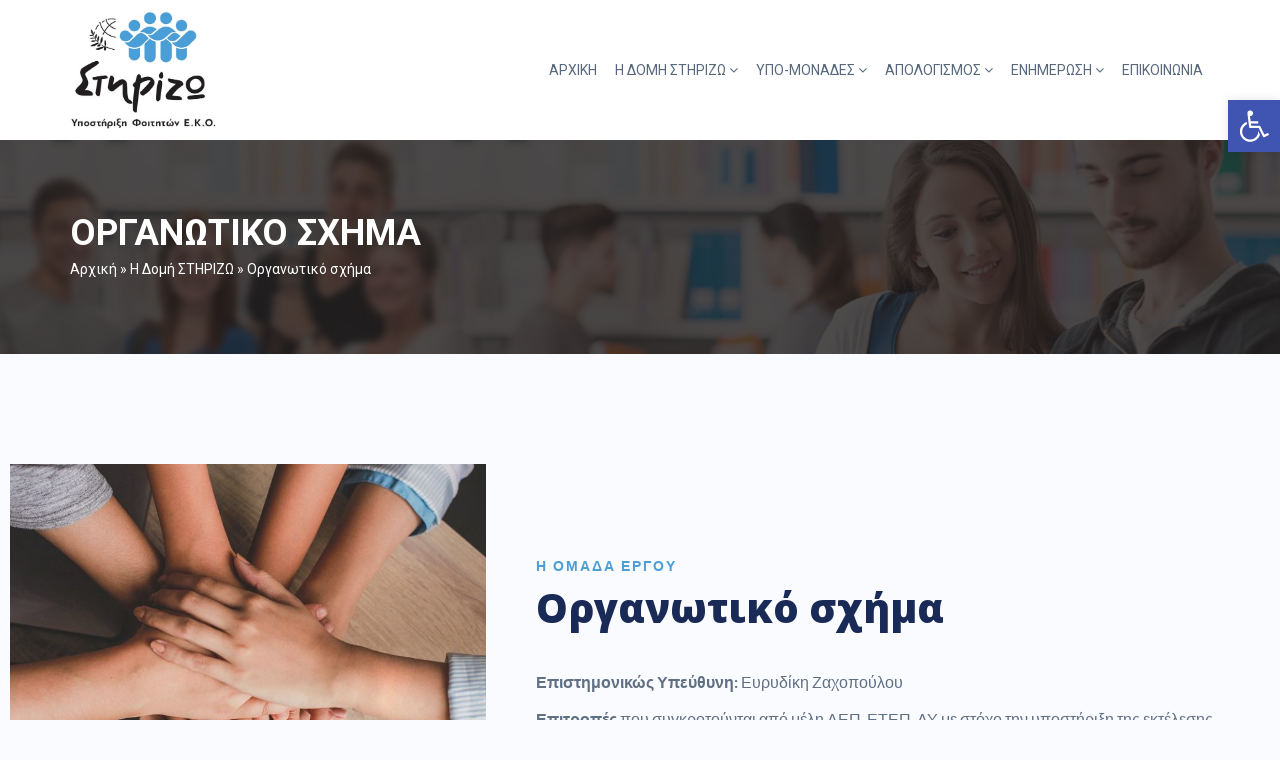

--- FILE ---
content_type: text/html; charset=UTF-8
request_url: https://stirizo.cm.ihu.gr/i-domi-stirizo/organotiko-schima/
body_size: 29505
content:
<!DOCTYPE html>
<html lang="el" class="no-js no-svg">
<head>
<meta charset="UTF-8">
<meta name="viewport" content="width=device-width, initial-scale=1">
<link rel="profile" href="http://gmpg.org/xfn/11">

<title>Οργανωτικό σχήμα &#8211; Δομή ΣΤΗΡΙΖΩ της Πανεπιστημιούπολης Σερρών</title>
<meta name='robots' content='max-image-preview:large' />
<link rel='dns-prefetch' href='//fonts.googleapis.com' />
<link rel="alternate" type="application/rss+xml" title="Ροή RSS &raquo; Δομή ΣΤΗΡΙΖΩ της Πανεπιστημιούπολης Σερρών" href="https://stirizo.cm.ihu.gr/feed/" />
<link rel="alternate" type="application/rss+xml" title="Ροή Σχολίων &raquo; Δομή ΣΤΗΡΙΖΩ της Πανεπιστημιούπολης Σερρών" href="https://stirizo.cm.ihu.gr/comments/feed/" />
<link rel="alternate" title="oEmbed (JSON)" type="application/json+oembed" href="https://stirizo.cm.ihu.gr/wp-json/oembed/1.0/embed?url=https%3A%2F%2Fstirizo.cm.ihu.gr%2Fi-domi-stirizo%2Forganotiko-schima%2F" />
<link rel="alternate" title="oEmbed (XML)" type="text/xml+oembed" href="https://stirizo.cm.ihu.gr/wp-json/oembed/1.0/embed?url=https%3A%2F%2Fstirizo.cm.ihu.gr%2Fi-domi-stirizo%2Forganotiko-schima%2F&#038;format=xml" />
<style id='wp-img-auto-sizes-contain-inline-css' type='text/css'>
img:is([sizes=auto i],[sizes^="auto," i]){contain-intrinsic-size:3000px 1500px}
/*# sourceURL=wp-img-auto-sizes-contain-inline-css */
</style>
<style id='wp-emoji-styles-inline-css' type='text/css'>

	img.wp-smiley, img.emoji {
		display: inline !important;
		border: none !important;
		box-shadow: none !important;
		height: 1em !important;
		width: 1em !important;
		margin: 0 0.07em !important;
		vertical-align: -0.1em !important;
		background: none !important;
		padding: 0 !important;
	}
/*# sourceURL=wp-emoji-styles-inline-css */
</style>
<style id='classic-theme-styles-inline-css' type='text/css'>
/*! This file is auto-generated */
.wp-block-button__link{color:#fff;background-color:#32373c;border-radius:9999px;box-shadow:none;text-decoration:none;padding:calc(.667em + 2px) calc(1.333em + 2px);font-size:1.125em}.wp-block-file__button{background:#32373c;color:#fff;text-decoration:none}
/*# sourceURL=/wp-includes/css/classic-themes.min.css */
</style>
<link rel='stylesheet' id='wp-components-css' href='https://stirizo.cm.ihu.gr/wp-includes/css/dist/components/style.min.css?ver=6.9' type='text/css' media='all' />
<style id='global-styles-inline-css' type='text/css'>
:root{--wp--preset--aspect-ratio--square: 1;--wp--preset--aspect-ratio--4-3: 4/3;--wp--preset--aspect-ratio--3-4: 3/4;--wp--preset--aspect-ratio--3-2: 3/2;--wp--preset--aspect-ratio--2-3: 2/3;--wp--preset--aspect-ratio--16-9: 16/9;--wp--preset--aspect-ratio--9-16: 9/16;--wp--preset--color--black: #000000;--wp--preset--color--cyan-bluish-gray: #abb8c3;--wp--preset--color--white: #ffffff;--wp--preset--color--pale-pink: #f78da7;--wp--preset--color--vivid-red: #cf2e2e;--wp--preset--color--luminous-vivid-orange: #ff6900;--wp--preset--color--luminous-vivid-amber: #fcb900;--wp--preset--color--light-green-cyan: #7bdcb5;--wp--preset--color--vivid-green-cyan: #00d084;--wp--preset--color--pale-cyan-blue: #8ed1fc;--wp--preset--color--vivid-cyan-blue: #0693e3;--wp--preset--color--vivid-purple: #9b51e0;--wp--preset--color--brand-primary: #f71111;--wp--preset--color--brand-secondary: #ff731c;--wp--preset--color--purple: #9800ff;--wp--preset--color--body-bg: #ffffff;--wp--preset--color--primary-text: #444444;--wp--preset--color--secondary-text: #000;--wp--preset--gradient--vivid-cyan-blue-to-vivid-purple: linear-gradient(135deg,rgb(6,147,227) 0%,rgb(155,81,224) 100%);--wp--preset--gradient--light-green-cyan-to-vivid-green-cyan: linear-gradient(135deg,rgb(122,220,180) 0%,rgb(0,208,130) 100%);--wp--preset--gradient--luminous-vivid-amber-to-luminous-vivid-orange: linear-gradient(135deg,rgb(252,185,0) 0%,rgb(255,105,0) 100%);--wp--preset--gradient--luminous-vivid-orange-to-vivid-red: linear-gradient(135deg,rgb(255,105,0) 0%,rgb(207,46,46) 100%);--wp--preset--gradient--very-light-gray-to-cyan-bluish-gray: linear-gradient(135deg,rgb(238,238,238) 0%,rgb(169,184,195) 100%);--wp--preset--gradient--cool-to-warm-spectrum: linear-gradient(135deg,rgb(74,234,220) 0%,rgb(151,120,209) 20%,rgb(207,42,186) 40%,rgb(238,44,130) 60%,rgb(251,105,98) 80%,rgb(254,248,76) 100%);--wp--preset--gradient--blush-light-purple: linear-gradient(135deg,rgb(255,206,236) 0%,rgb(152,150,240) 100%);--wp--preset--gradient--blush-bordeaux: linear-gradient(135deg,rgb(254,205,165) 0%,rgb(254,45,45) 50%,rgb(107,0,62) 100%);--wp--preset--gradient--luminous-dusk: linear-gradient(135deg,rgb(255,203,112) 0%,rgb(199,81,192) 50%,rgb(65,88,208) 100%);--wp--preset--gradient--pale-ocean: linear-gradient(135deg,rgb(255,245,203) 0%,rgb(182,227,212) 50%,rgb(51,167,181) 100%);--wp--preset--gradient--electric-grass: linear-gradient(135deg,rgb(202,248,128) 0%,rgb(113,206,126) 100%);--wp--preset--gradient--midnight: linear-gradient(135deg,rgb(2,3,129) 0%,rgb(40,116,252) 100%);--wp--preset--font-size--small: 13px;--wp--preset--font-size--medium: 20px;--wp--preset--font-size--large: 36px;--wp--preset--font-size--x-large: 42px;--wp--preset--spacing--20: 0.44rem;--wp--preset--spacing--30: 0.67rem;--wp--preset--spacing--40: 1rem;--wp--preset--spacing--50: 1.5rem;--wp--preset--spacing--60: 2.25rem;--wp--preset--spacing--70: 3.38rem;--wp--preset--spacing--80: 5.06rem;--wp--preset--shadow--natural: 6px 6px 9px rgba(0, 0, 0, 0.2);--wp--preset--shadow--deep: 12px 12px 50px rgba(0, 0, 0, 0.4);--wp--preset--shadow--sharp: 6px 6px 0px rgba(0, 0, 0, 0.2);--wp--preset--shadow--outlined: 6px 6px 0px -3px rgb(255, 255, 255), 6px 6px rgb(0, 0, 0);--wp--preset--shadow--crisp: 6px 6px 0px rgb(0, 0, 0);}:where(.is-layout-flex){gap: 0.5em;}:where(.is-layout-grid){gap: 0.5em;}body .is-layout-flex{display: flex;}.is-layout-flex{flex-wrap: wrap;align-items: center;}.is-layout-flex > :is(*, div){margin: 0;}body .is-layout-grid{display: grid;}.is-layout-grid > :is(*, div){margin: 0;}:where(.wp-block-columns.is-layout-flex){gap: 2em;}:where(.wp-block-columns.is-layout-grid){gap: 2em;}:where(.wp-block-post-template.is-layout-flex){gap: 1.25em;}:where(.wp-block-post-template.is-layout-grid){gap: 1.25em;}.has-black-color{color: var(--wp--preset--color--black) !important;}.has-cyan-bluish-gray-color{color: var(--wp--preset--color--cyan-bluish-gray) !important;}.has-white-color{color: var(--wp--preset--color--white) !important;}.has-pale-pink-color{color: var(--wp--preset--color--pale-pink) !important;}.has-vivid-red-color{color: var(--wp--preset--color--vivid-red) !important;}.has-luminous-vivid-orange-color{color: var(--wp--preset--color--luminous-vivid-orange) !important;}.has-luminous-vivid-amber-color{color: var(--wp--preset--color--luminous-vivid-amber) !important;}.has-light-green-cyan-color{color: var(--wp--preset--color--light-green-cyan) !important;}.has-vivid-green-cyan-color{color: var(--wp--preset--color--vivid-green-cyan) !important;}.has-pale-cyan-blue-color{color: var(--wp--preset--color--pale-cyan-blue) !important;}.has-vivid-cyan-blue-color{color: var(--wp--preset--color--vivid-cyan-blue) !important;}.has-vivid-purple-color{color: var(--wp--preset--color--vivid-purple) !important;}.has-black-background-color{background-color: var(--wp--preset--color--black) !important;}.has-cyan-bluish-gray-background-color{background-color: var(--wp--preset--color--cyan-bluish-gray) !important;}.has-white-background-color{background-color: var(--wp--preset--color--white) !important;}.has-pale-pink-background-color{background-color: var(--wp--preset--color--pale-pink) !important;}.has-vivid-red-background-color{background-color: var(--wp--preset--color--vivid-red) !important;}.has-luminous-vivid-orange-background-color{background-color: var(--wp--preset--color--luminous-vivid-orange) !important;}.has-luminous-vivid-amber-background-color{background-color: var(--wp--preset--color--luminous-vivid-amber) !important;}.has-light-green-cyan-background-color{background-color: var(--wp--preset--color--light-green-cyan) !important;}.has-vivid-green-cyan-background-color{background-color: var(--wp--preset--color--vivid-green-cyan) !important;}.has-pale-cyan-blue-background-color{background-color: var(--wp--preset--color--pale-cyan-blue) !important;}.has-vivid-cyan-blue-background-color{background-color: var(--wp--preset--color--vivid-cyan-blue) !important;}.has-vivid-purple-background-color{background-color: var(--wp--preset--color--vivid-purple) !important;}.has-black-border-color{border-color: var(--wp--preset--color--black) !important;}.has-cyan-bluish-gray-border-color{border-color: var(--wp--preset--color--cyan-bluish-gray) !important;}.has-white-border-color{border-color: var(--wp--preset--color--white) !important;}.has-pale-pink-border-color{border-color: var(--wp--preset--color--pale-pink) !important;}.has-vivid-red-border-color{border-color: var(--wp--preset--color--vivid-red) !important;}.has-luminous-vivid-orange-border-color{border-color: var(--wp--preset--color--luminous-vivid-orange) !important;}.has-luminous-vivid-amber-border-color{border-color: var(--wp--preset--color--luminous-vivid-amber) !important;}.has-light-green-cyan-border-color{border-color: var(--wp--preset--color--light-green-cyan) !important;}.has-vivid-green-cyan-border-color{border-color: var(--wp--preset--color--vivid-green-cyan) !important;}.has-pale-cyan-blue-border-color{border-color: var(--wp--preset--color--pale-cyan-blue) !important;}.has-vivid-cyan-blue-border-color{border-color: var(--wp--preset--color--vivid-cyan-blue) !important;}.has-vivid-purple-border-color{border-color: var(--wp--preset--color--vivid-purple) !important;}.has-vivid-cyan-blue-to-vivid-purple-gradient-background{background: var(--wp--preset--gradient--vivid-cyan-blue-to-vivid-purple) !important;}.has-light-green-cyan-to-vivid-green-cyan-gradient-background{background: var(--wp--preset--gradient--light-green-cyan-to-vivid-green-cyan) !important;}.has-luminous-vivid-amber-to-luminous-vivid-orange-gradient-background{background: var(--wp--preset--gradient--luminous-vivid-amber-to-luminous-vivid-orange) !important;}.has-luminous-vivid-orange-to-vivid-red-gradient-background{background: var(--wp--preset--gradient--luminous-vivid-orange-to-vivid-red) !important;}.has-very-light-gray-to-cyan-bluish-gray-gradient-background{background: var(--wp--preset--gradient--very-light-gray-to-cyan-bluish-gray) !important;}.has-cool-to-warm-spectrum-gradient-background{background: var(--wp--preset--gradient--cool-to-warm-spectrum) !important;}.has-blush-light-purple-gradient-background{background: var(--wp--preset--gradient--blush-light-purple) !important;}.has-blush-bordeaux-gradient-background{background: var(--wp--preset--gradient--blush-bordeaux) !important;}.has-luminous-dusk-gradient-background{background: var(--wp--preset--gradient--luminous-dusk) !important;}.has-pale-ocean-gradient-background{background: var(--wp--preset--gradient--pale-ocean) !important;}.has-electric-grass-gradient-background{background: var(--wp--preset--gradient--electric-grass) !important;}.has-midnight-gradient-background{background: var(--wp--preset--gradient--midnight) !important;}.has-small-font-size{font-size: var(--wp--preset--font-size--small) !important;}.has-medium-font-size{font-size: var(--wp--preset--font-size--medium) !important;}.has-large-font-size{font-size: var(--wp--preset--font-size--large) !important;}.has-x-large-font-size{font-size: var(--wp--preset--font-size--x-large) !important;}
:where(.wp-block-post-template.is-layout-flex){gap: 1.25em;}:where(.wp-block-post-template.is-layout-grid){gap: 1.25em;}
:where(.wp-block-term-template.is-layout-flex){gap: 1.25em;}:where(.wp-block-term-template.is-layout-grid){gap: 1.25em;}
:where(.wp-block-columns.is-layout-flex){gap: 2em;}:where(.wp-block-columns.is-layout-grid){gap: 2em;}
:root :where(.wp-block-pullquote){font-size: 1.5em;line-height: 1.6;}
/*# sourceURL=global-styles-inline-css */
</style>
<link rel='stylesheet' id='edumodo-youtube-popup-css' href='https://stirizo.cm.ihu.gr/wp-content/plugins/edumodo-core/dist/css/youtube-popup.css?ver=6.9' type='text/css' media='all' />
<link rel='stylesheet' id='edumodo-core-plugin-css-css' href='https://stirizo.cm.ihu.gr/wp-content/plugins/edumodo-core/dist/css/dynamic-category.css?ver=6.9' type='text/css' media='all' />
<link rel='stylesheet' id='edumodo-event-css-css' href='https://stirizo.cm.ihu.gr/wp-content/plugins/edumodo-core/dist/css/event.css?ver=6.9' type='text/css' media='all' />
<link rel='stylesheet' id='edumodo-core-blog-css-css' href='https://stirizo.cm.ihu.gr/wp-content/plugins/edumodo-core/dist/css/blog.css?ver=6.9' type='text/css' media='all' />
<link rel='stylesheet' id='edumodo-core-blog-grid-css-css' href='https://stirizo.cm.ihu.gr/wp-content/plugins/edumodo-core/dist/css/blog-grid.css?ver=6.9' type='text/css' media='all' />
<link rel='stylesheet' id='edumodo-core-css-css' href='https://stirizo.cm.ihu.gr/wp-content/plugins/edumodo-core/dist/css/core.css?ver=6.9' type='text/css' media='all' />
<link rel='stylesheet' id='rs-plugin-settings-css' href='https://stirizo.cm.ihu.gr/wp-content/plugins/revslider/public/assets/css/rs6.css?ver=6.2.23' type='text/css' media='all' />
<style id='rs-plugin-settings-inline-css' type='text/css'>
#rs-demo-id {}
/*# sourceURL=rs-plugin-settings-inline-css */
</style>
<link rel='stylesheet' id='pojo-a11y-css' href='https://stirizo.cm.ihu.gr/wp-content/plugins/pojo-accessibility/modules/legacy/assets/css/style.min.css?ver=1.0.0' type='text/css' media='all' />
<link rel='stylesheet' id='edumodo-style-css' href='https://stirizo.cm.ihu.gr/wp-content/themes/edumodo/style.css?ver=6.9' type='text/css' media='all' />
<link rel='stylesheet' id='edumodo-child-style-css' href='https://stirizo.cm.ihu.gr/wp-content/themes/edumodo-child/style.css?ver=4.2.1' type='text/css' media='all' />
<link rel='stylesheet' id='bootstrap-css' href='https://stirizo.cm.ihu.gr/wp-content/themes/edumodo/dist/css/bootstrap.css?ver=4.2' type='text/css' media='all' />
<link rel='stylesheet' id='owlcarousel-css' href='https://stirizo.cm.ihu.gr/wp-content/themes/edumodo/dist/css/owl.carousel.css?ver=4.2' type='text/css' media='all' />
<link rel='stylesheet' id='font-awesome-css' href='https://stirizo.cm.ihu.gr/wp-content/plugins/elementor/assets/lib/font-awesome/css/font-awesome.min.css?ver=4.7.0' type='text/css' media='all' />
<link rel='stylesheet' id='animate-css-css' href='https://stirizo.cm.ihu.gr/wp-content/plugins/widgetkit-for-elementor/dist/css/animate.min.css?ver=2.5.9' type='text/css' media='all' />
<link rel='stylesheet' id='edubin-flaticon-css' href='https://stirizo.cm.ihu.gr/wp-content/themes/edumodo/dist/fonts/flaticon.css?ver=4.2' type='text/css' media='all' />
<link rel='stylesheet' id='atvimg-css' href='https://stirizo.cm.ihu.gr/wp-content/themes/edumodo/dist/css/atvImg.css?ver=4.2' type='text/css' media='all' />
<link rel='stylesheet' id='magnific-popup-css' href='https://stirizo.cm.ihu.gr/wp-content/themes/edumodo/dist/css/magnific-popup.css?ver=4.2' type='text/css' media='all' />
<link rel='stylesheet' id='edumodo-main-style-css' href='https://stirizo.cm.ihu.gr/wp-content/themes/edumodo/dist/css/style.css?ver=4.2' type='text/css' media='all' />
<link rel='stylesheet' id='edumodo__load_google_fonts_url-css' href='https://fonts.googleapis.com/css?family=Roboto%3A400%2C400i%2C500%2C700%7CRoboto%3A%7CRoboto%3A%7CRoboto%3A%7CRoboto%3A500%7CRoboto%3A500%7CPoppins%3A400%2C500%2C500i%2C700%2C800%7CPoppins%3A400%2C500%2C500i%2C700%2C800%7CPoppins%3A400%2C500%2C500i%2C700%2C800%7CPoppins%3A400%2C500%2C500i%2C700%2C800%7CPoppins%3A400%2C500%2C500i%2C700%2C800%7CPoppins%3A400%2C500%2C500i%2C700%2C800%7CPoppins%3A400%2C500%2C500i%2C700%2C800&#038;ver=6.9' type='text/css' media='all' />
<link rel='stylesheet' id='dflip-style-css' href='https://stirizo.cm.ihu.gr/wp-content/plugins/3d-flipbook-dflip-lite/assets/css/dflip.min.css?ver=2.4.20' type='text/css' media='all' />
<link rel='stylesheet' id='slb_core-css' href='https://stirizo.cm.ihu.gr/wp-content/plugins/simple-lightbox/client/css/app.css?ver=2.9.4' type='text/css' media='all' />
<link rel='stylesheet' id='elementor-icons-css' href='https://stirizo.cm.ihu.gr/wp-content/plugins/elementor/assets/lib/eicons/css/elementor-icons.min.css?ver=5.45.0' type='text/css' media='all' />
<link rel='stylesheet' id='elementor-frontend-css' href='https://stirizo.cm.ihu.gr/wp-content/plugins/elementor/assets/css/frontend.min.css?ver=3.34.1' type='text/css' media='all' />
<link rel='stylesheet' id='elementor-post-5-css' href='https://stirizo.cm.ihu.gr/wp-content/uploads/elementor/css/post-5.css?ver=1768287027' type='text/css' media='all' />
<link rel='stylesheet' id='e-animation-slideInLeft-css' href='https://stirizo.cm.ihu.gr/wp-content/plugins/elementor/assets/lib/animations/styles/slideInLeft.min.css?ver=3.34.1' type='text/css' media='all' />
<link rel='stylesheet' id='widget-image-css' href='https://stirizo.cm.ihu.gr/wp-content/plugins/elementor/assets/css/widget-image.min.css?ver=3.34.1' type='text/css' media='all' />
<link rel='stylesheet' id='e-animation-fadeInUp-css' href='https://stirizo.cm.ihu.gr/wp-content/plugins/elementor/assets/lib/animations/styles/fadeInUp.min.css?ver=3.34.1' type='text/css' media='all' />
<link rel='stylesheet' id='widget-heading-css' href='https://stirizo.cm.ihu.gr/wp-content/plugins/elementor/assets/css/widget-heading.min.css?ver=3.34.1' type='text/css' media='all' />
<link rel='stylesheet' id='elementor-post-18271-css' href='https://stirizo.cm.ihu.gr/wp-content/uploads/elementor/css/post-18271.css?ver=1768322166' type='text/css' media='all' />
<link rel='stylesheet' id='elementor-gf-roboto-css' href='https://fonts.googleapis.com/css?family=Roboto:100,100italic,200,200italic,300,300italic,400,400italic,500,500italic,600,600italic,700,700italic,800,800italic,900,900italic&#038;display=swap&#038;subset=greek' type='text/css' media='all' />
<link rel='stylesheet' id='elementor-gf-robotoslab-css' href='https://fonts.googleapis.com/css?family=Roboto+Slab:100,100italic,200,200italic,300,300italic,400,400italic,500,500italic,600,600italic,700,700italic,800,800italic,900,900italic&#038;display=swap&#038;subset=greek' type='text/css' media='all' />
<link rel='stylesheet' id='elementor-gf-lato-css' href='https://fonts.googleapis.com/css?family=Lato:100,100italic,200,200italic,300,300italic,400,400italic,500,500italic,600,600italic,700,700italic,800,800italic,900,900italic&#038;display=swap&#038;subset=greek' type='text/css' media='all' />
<link rel='stylesheet' id='elementor-gf-opensans-css' href='https://fonts.googleapis.com/css?family=Open+Sans:100,100italic,200,200italic,300,300italic,400,400italic,500,500italic,600,600italic,700,700italic,800,800italic,900,900italic&#038;display=swap&#038;subset=greek' type='text/css' media='all' />
<script type="text/javascript" src="https://stirizo.cm.ihu.gr/wp-includes/js/jquery/jquery.min.js?ver=3.7.1" id="jquery-core-js"></script>
<script type="text/javascript" src="https://stirizo.cm.ihu.gr/wp-includes/js/jquery/jquery-migrate.min.js?ver=3.4.1" id="jquery-migrate-js"></script>
<script type="text/javascript" src="https://stirizo.cm.ihu.gr/wp-content/plugins/revslider/public/assets/js/rbtools.min.js?ver=6.2.23" id="tp-tools-js"></script>
<script type="text/javascript" src="https://stirizo.cm.ihu.gr/wp-content/plugins/revslider/public/assets/js/rs6.min.js?ver=6.2.23" id="revmin-js"></script>
<link rel="https://api.w.org/" href="https://stirizo.cm.ihu.gr/wp-json/" /><link rel="alternate" title="JSON" type="application/json" href="https://stirizo.cm.ihu.gr/wp-json/wp/v2/pages/18271" /><link rel="EditURI" type="application/rsd+xml" title="RSD" href="https://stirizo.cm.ihu.gr/xmlrpc.php?rsd" />
<meta name="generator" content="WordPress 6.9" />
<link rel="canonical" href="https://stirizo.cm.ihu.gr/i-domi-stirizo/organotiko-schima/" />
<link rel='shortlink' href='https://stirizo.cm.ihu.gr/?p=18271' />
<style type="text/css">
#pojo-a11y-toolbar .pojo-a11y-toolbar-toggle a{ background-color: #4054b2;	color: #ffffff;}
#pojo-a11y-toolbar .pojo-a11y-toolbar-overlay, #pojo-a11y-toolbar .pojo-a11y-toolbar-overlay ul.pojo-a11y-toolbar-items.pojo-a11y-links{ border-color: #4054b2;}
body.pojo-a11y-focusable a:focus{ outline-style: solid !important;	outline-width: 1px !important;	outline-color: #FF0000 !important;}
#pojo-a11y-toolbar{ top: 100px !important;}
#pojo-a11y-toolbar .pojo-a11y-toolbar-overlay{ background-color: #ffffff;}
#pojo-a11y-toolbar .pojo-a11y-toolbar-overlay ul.pojo-a11y-toolbar-items li.pojo-a11y-toolbar-item a, #pojo-a11y-toolbar .pojo-a11y-toolbar-overlay p.pojo-a11y-toolbar-title{ color: #333333;}
#pojo-a11y-toolbar .pojo-a11y-toolbar-overlay ul.pojo-a11y-toolbar-items li.pojo-a11y-toolbar-item a.active{ background-color: #4054b2;	color: #ffffff;}
@media (max-width: 767px) { #pojo-a11y-toolbar { top: 48px !important; } }</style><meta name="generator" content="Elementor 3.34.1; features: additional_custom_breakpoints; settings: css_print_method-external, google_font-enabled, font_display-swap">
			<style>
				.e-con.e-parent:nth-of-type(n+4):not(.e-lazyloaded):not(.e-no-lazyload),
				.e-con.e-parent:nth-of-type(n+4):not(.e-lazyloaded):not(.e-no-lazyload) * {
					background-image: none !important;
				}
				@media screen and (max-height: 1024px) {
					.e-con.e-parent:nth-of-type(n+3):not(.e-lazyloaded):not(.e-no-lazyload),
					.e-con.e-parent:nth-of-type(n+3):not(.e-lazyloaded):not(.e-no-lazyload) * {
						background-image: none !important;
					}
				}
				@media screen and (max-height: 640px) {
					.e-con.e-parent:nth-of-type(n+2):not(.e-lazyloaded):not(.e-no-lazyload),
					.e-con.e-parent:nth-of-type(n+2):not(.e-lazyloaded):not(.e-no-lazyload) * {
						background-image: none !important;
					}
				}
			</style>
				<style type="text/css">
			.site-title,
		.site-description {
			position: absolute;
			clip: rect(1px, 1px, 1px, 1px);
			display:none;
		}
		</style>
	<meta name="generator" content="Powered by Slider Revolution 6.2.23 - responsive, Mobile-Friendly Slider Plugin for WordPress with comfortable drag and drop interface." />
<link rel="icon" href="https://stirizo.cm.ihu.gr/wp-content/uploads/2023/07/favico-100x100.jpg" sizes="32x32" />
<link rel="icon" href="https://stirizo.cm.ihu.gr/wp-content/uploads/2023/07/favico.jpg" sizes="192x192" />
<link rel="apple-touch-icon" href="https://stirizo.cm.ihu.gr/wp-content/uploads/2023/07/favico.jpg" />
<meta name="msapplication-TileImage" content="https://stirizo.cm.ihu.gr/wp-content/uploads/2023/07/favico.jpg" />
<script type="text/javascript">function setREVStartSize(e){
			//window.requestAnimationFrame(function() {				 
				window.RSIW = window.RSIW===undefined ? window.innerWidth : window.RSIW;	
				window.RSIH = window.RSIH===undefined ? window.innerHeight : window.RSIH;	
				try {								
					var pw = document.getElementById(e.c).parentNode.offsetWidth,
						newh;
					pw = pw===0 || isNaN(pw) ? window.RSIW : pw;
					e.tabw = e.tabw===undefined ? 0 : parseInt(e.tabw);
					e.thumbw = e.thumbw===undefined ? 0 : parseInt(e.thumbw);
					e.tabh = e.tabh===undefined ? 0 : parseInt(e.tabh);
					e.thumbh = e.thumbh===undefined ? 0 : parseInt(e.thumbh);
					e.tabhide = e.tabhide===undefined ? 0 : parseInt(e.tabhide);
					e.thumbhide = e.thumbhide===undefined ? 0 : parseInt(e.thumbhide);
					e.mh = e.mh===undefined || e.mh=="" || e.mh==="auto" ? 0 : parseInt(e.mh,0);		
					if(e.layout==="fullscreen" || e.l==="fullscreen") 						
						newh = Math.max(e.mh,window.RSIH);					
					else{					
						e.gw = Array.isArray(e.gw) ? e.gw : [e.gw];
						for (var i in e.rl) if (e.gw[i]===undefined || e.gw[i]===0) e.gw[i] = e.gw[i-1];					
						e.gh = e.el===undefined || e.el==="" || (Array.isArray(e.el) && e.el.length==0)? e.gh : e.el;
						e.gh = Array.isArray(e.gh) ? e.gh : [e.gh];
						for (var i in e.rl) if (e.gh[i]===undefined || e.gh[i]===0) e.gh[i] = e.gh[i-1];
											
						var nl = new Array(e.rl.length),
							ix = 0,						
							sl;					
						e.tabw = e.tabhide>=pw ? 0 : e.tabw;
						e.thumbw = e.thumbhide>=pw ? 0 : e.thumbw;
						e.tabh = e.tabhide>=pw ? 0 : e.tabh;
						e.thumbh = e.thumbhide>=pw ? 0 : e.thumbh;					
						for (var i in e.rl) nl[i] = e.rl[i]<window.RSIW ? 0 : e.rl[i];
						sl = nl[0];									
						for (var i in nl) if (sl>nl[i] && nl[i]>0) { sl = nl[i]; ix=i;}															
						var m = pw>(e.gw[ix]+e.tabw+e.thumbw) ? 1 : (pw-(e.tabw+e.thumbw)) / (e.gw[ix]);					
						newh =  (e.gh[ix] * m) + (e.tabh + e.thumbh);
					}				
					if(window.rs_init_css===undefined) window.rs_init_css = document.head.appendChild(document.createElement("style"));					
					document.getElementById(e.c).height = newh+"px";
					window.rs_init_css.innerHTML += "#"+e.c+"_wrapper { height: "+newh+"px }";				
				} catch(e){
					console.log("Failure at Presize of Slider:" + e)
				}					   
			//});
		  };</script>
<style id="edumodo-event-style">
        
</style>
<style id="edumodo-learnpress-style">
        
    
</style>
<style id="edumodo-lifter-style">
    .lifter-conent-area .lifter-single-course-post .entry-content .llms-syllabus-wrapper .llms-lesson-preview.is-complete .llms-lesson-complete, .lifter-conent-area .lifter-single-course-post a:hover, .lifter-conent-area .lifter-single-course-post .entry-content .llms-syllabus-wrapper .llms-lesson-preview .llms-lesson-link:hover .llms-lesson-title, .lifter-conent-area .lifter-single-course-post .entry-footer-body .social-share a:hover, .lifter-conent-area .lifter-single-course-post .entry-content .llms-access-plan .llms-access-plan-restrictions a, .lifter-conent-area .lifer-sidebar-wrapper .widget a:hover{color: #4b9fd8 ;}.lifter-conent-area .lifter-single-course-post .entry-content .llms-progress .llms-progress-bar .progress-bar-complete, .lifter-conent-area .lifter-single-course-post .entry-content .llms-course-continue-button, .llms-lesson-preview .llms-icon-free, .lifter-conent-area .lifter-single-course-post .entry-content .llms-access-plan .llms-access-plan-footer a.button, .llms-access-plan.featured .llms-access-plan-featured, .lifter-conent-area .lifter-single-course-post .entry-content .llms-access-plan .llms-access-plan-content .stamp, .lifter-conent-area .lifter-single-course-post .entry-content .llms-access-plan .llms-access-plan-footer .stamp, .lifter-conent-area .lifter-single-course-post input[type="submit"]{background-color: #4b9fd8 ;}.lifter-conent-area .llms-meta-info{border-left-color: #4b9fd8 ;}.lifter-conent-area .lifter-single-course-post .entry-content .llms-syllabus-wrapper .llms-section-title, .lifter-conent-area .lifter-single-course-post .entry-content .llms-access-plan .llms-access-plan-content .llms-access-plan-title, .lifter-conent-area .lifer-sidebar-wrapper .widget .widgettitle{color: #221e1f ;}.lifter-conent-area .lifter-single-course-post .entry-content .llms-meta-title, .lifter-conent-area .lifter-single-course-post a, .lifter-conent-area .lifter-single-course-post .entry-content .llms-syllabus-wrapper .llms-lesson-preview .llms-lesson-link .llms-main .llms-lesson-title, .lifter-conent-area .lifter-single-course-post .entry-content .llms-syllabus-wrapper a, .lifter-conent-area #old_reviews h3, .lifter-conent-area .lifer-sidebar-wrapper .widget .section-header, lifter-conent-area .lifer-sidebar-wrapper .widget a, .lifter-conent-area .lifer-sidebar-wrapper .widget a, .lifter-conent-area .lifer-sidebar-wrapper .widget_display_stats dl dt, .lifter-conent-area .lifer-sidebar-wrapper .widget_display_stats dl dd, .lifter-conent-area .lifer-sidebar-wrapper .widget_display_stats dl strong, .lifter-conent-area .lifer-sidebar-wrapper .widget_display_search form div .button{color: inherit ;}    /**
	sync customizer color with lifter
	*/
    /* body typo */
    
        
</style>
<style class="edumodo-menu-style">
	
	
	/* Header submenu width */
	.edumodo-header .edumodo-navbar .navigation-main li ul {width: 180px;}
		
	/* color */
    		.edumodo-header .navigation-main .menu-item a.parent-link {color: #58697e;}
		/* hover & active */
			.edumodo-header .navigation-main .menu-item:hover a.parent-link, .edumodo-header .navigation-main .menu-item.active a.parent-link, .edumodo-header .navigation-main .current-menu-item a {color: #2779b0;}
		/* background */
		/* hover & active */
		/* Header menu items padding */
	.edumodo-header .navigation-main .menu-item a.parent-link {padding: 0 2px !important;}


	/* sub menu color */
			.edumodo-header .navigation-main .menu-item .edumodo-sub-menu .menu-item a.child, .edumodo-header .navigation-main .menu-item .edumodo-sub-menu .menu-item a.child-end {color: #58697e;}
		/* sub menu hover + active */
			.edumodo-header .navigation-main .menu-item .edumodo-sub-menu .menu-item:hover a.child, .edumodo-header .navigation-main .menu-item .edumodo-sub-menu .menu-item:hover a.child-end, .edumodo-header .navigation-main .current-menu-item a  {color: #2779b0;}
		/* sub menu background */
		/* sub menu background hover + active */
	
			.edumodo-header .edumodo-navbar .navigation-main li ul li a:hover,.edumodo-left-header .menu-navbar .navigation-main li ul li a:hover {color: #2779b0;}
	
	
	
	
	
	
	
	
	
	
	
	
	
	
	</style>
<style id="edumodo-primary-color">
    .site-title, span.post-date a:hover, .edumodo-course-1 article.tx-course .course-details .course-meta .post-date a:hover, .comment-author.vcard a:hover, .comments-area .comment-metadata a:hover, .enter-related-course .edumodo-related-course-1 article.tx-course .course-details .course-meta span.course-cost, .archive .entry-header a:hover, .entry-header a:hover, .single-notice .post-cat a:hover, .main-post.has-post-thumbnail .edumodo-post-img .entry-meta .post-cat a:hover, .main-post.link-formate .link-content .icon-link, .quote-format .entry-content.quote-content.quote:before, .main-post .edit span.edit-link a:hover, .main-post .content-body .entry-meta .post-cat a:hover, .edumodo-post-two .post-content-body .readmore a, .edumodo-post-two .post-content-body .entry-title:hover a, .edumodo-post-two .post-content-body .entry-meta span a:hover, .site-main .comment-navigation .nav-previous a:hover, .single-post .entry-meta span.post-author a:hover, .single-post .entry-meta .post-cat .post-categories li a:hover, .site-main .post-navigation .nav-next a:hover, .site-main .posts-navigation .nav-next a:hover, .site-main .comment-navigation .nav-next a:hover, .site-main .post-navigation .nav-previous a:hover, .site-main .posts-navigation .nav-previous a:hover, .tx-teacher-single .post-navigation .nav-links .nav-next a:hover, .tx-teacher-single .post-navigation .nav-links .nav-previous a:hover, .widget-area .widget .tagcloud > a:hover, .single-post .entry-meta span a:hover,.main-post.has-post-thumbnail .edumodo-post-img .entry-meta .post-cat a, .post-tags a:hover, .single-post .edit a.post-edit-link:hover, .single-post .post-tags a:hover, .edumodo-pagination .page-numbers:hover,.woocommerce .page-numbers:hover, .copyright a:hover, .copyright .social-icon a:hover, .edumodo-teacher-1 .teacher-person .overlay .person-info .social-links-teacher a:hover, .edumodo-teacher-1 .teacher-person .overlay .person-info .teacher-title a:hover, .single-course-post .course-content .course-meta span a:hover, .widget-area .widget a:hover, .footer .tagcloud a:hover, .footer .widget ul li a:hover, .footer .widget ul li:hover a, .footer .widget ul li:hover:before, .footer .widget_calendar div.calendar_wrap table tfoot #prev a:hover, .widget_calendar td#next a:hover, .widget-area .edumodo-recent-post .recent-post .recent-entry-header .recent-entry-title a:hover, .single-course-post .course-content .course-meta .post-cat a:hover, .tribe-events-read-more, .tribe-events-day .type-tribe_events .edumodo-day-view .day-event-contant .tribe-events-list-event-title a:hover, #tribe-events-footer a:hover, .post-type-archive-tribe_events #tribe-events-content .tribe-events-loop .type-tribe_events .edumodo-event-loop-content-wrapper .edumodo-event-loop-content .tribe-events-list-event-title a:hover, .lpcourse-course-wapper-3 .lp-related-course .lp-course-1 .course-content-body .footer-body .lp-enroll, #learn-press-checkout > p > a:nth-child(1), #learn-press-profile-nav .tabs > li ul li.active a, .lpcourse-course-wapper-3 .lp-related-course .lp-course-1 .lp-course-thumbnail a:after, .lpcourse-course-wapper-3 .lp-related-course .lp-course-1 .course-content-body .footer-body span.lp-enroll-btn a:hover, .related-post-body .entry-header a:hover,.tribe-common--breakpoint-medium.tribe-events .tribe-events-calendar-list__event-datetime-featured-text,.tribe-events .tribe-events-c-ical__link, .sensei-main-content a:hover, .sensei-main-content .sensei-course-filters a:hover, .sensei-main-content .sensei-course-filters a.active:hover, .sensei-main-content .sensei-course-filters a.active, .sensei-main-content .video-icon-wrapper i, .sensei-main-content article.lesson:hover .lesson-title a, sensei-main-content.single-course-main-content, .edumodo-sensi-course-header .header-meta-wrapper form input[type="submit"]:hover, .edumodo-sensi-course-header .header-meta-wrapper a:hover{color: #4b9fd8 ;}.btn, button, input[type="button"], input[type="reset"], input[type="submit"], .mc4wp-form-fields input[type="button"], .mc4wp-form-fields input[type="reset"], .mc4wp-form-fields input[type="submit"], .widget_calendar div.calendar_wrap table thead tr th, .widget_calendar div.calendar_wrap table tbody tr td#today, .post-password-form input[type="submit"], .comments-area .comment-content:before, .main-post.sticky .entry-header .sticky-post .post-round, .widget-area .widget .widget-title:before, .single-post .sticky-post .post-round,.edumodo-pagination .current,.woocommerce-pagination .current, .tribe-events-day .type-tribe_events .edumodo-day-view .day-event-contant .title-price .tribe-events-event-cost,.tribe-events .tribe-events-calendar-list__event-row--featured .tribe-events-calendar-list__event-date-tag-datetime:after, #tribe-bar-views .tribe-bar-views-option.tribe-bar-active,#tribe-events .tribe-events-button, #tribe-bar-views .tribe-bar-views-option:hover, .tribe-events-day .type-tribe_events .featured-event .tribe-events-list-event-title:before, .edumodo-elementor-subscribe .div.wpforms-container-full .wpforms-form input[type=submit],.edumodo-elementor-subscribe div.wpforms-container-full .wpforms-form button[type=submit],.edumodo-elementor-subscribe div.wpforms-container-full .wpforms-form .wpforms-page-button, .i-override-default-template .organizer-list .organizer-list-wrapper .single-organizer .organizer-meta-wrapper h3:after, #tribe-events .organizer-list .organizer-list-wrapper .single-organizer .organizer-meta-wrapper h3:after, .i-override-default-template .upper-part-of-single-event-featured-image .tribe-events-schedule .tribe-events-cost:after, #tribe-events .upper-part-of-single-event-featured-image .tribe-events-schedule .tribe-events-cost:after, .widget-area .edumodo-social a, .tx-teacher-single .single-teacher-post .teacher-info .teachers-bio .teachers-name, .tx-teacher-single .single-teacher-post .teacher-info .social a, .course-teacher-carousel .owl-nav div, .content-list .owl-nav div, .pingback .edit-link a:hover, .edumodo-teacher-2 .teacher-2 .teacher-container .teacher-block .teacher-image:before, .tribe-common .tribe-common-c-btn, .tribe-common a.tribe-common-c-btn.post-type-archive-tribe_events #tribe-events-content .tribe-events-loop .type-tribe_events .edumodo-event-loop-content-wrapper .edumodo-event-image .tribe-events-event-cost .ticket-cost, .post-type-archive-tribe_events table.tribe-events-calendar .tribe-events-present div[id*=tribe-events-daynum-],.tribe-events .tribe-events-c-ical__link:hover, .tribe-events .tribe-events-c-ical__link:focus, .tribe-events .tribe-events-c-ical__link:active, .datepicker table tr td span.active.active, .datepicker table tr td span.active.disabled, .datepicker table tr td span.active.disabled.active, .datepicker table tr td span.active.disabled.disabled, .datepicker table tr td span.active.disabled:active, .datepicker table tr td span.active.disabled:hover, .datepicker table tr td span.active.disabled:hover.active, .datepicker table tr td span.active.disabled:hover.disabled, .datepicker table tr td span.active.disabled:hover:active, .datepicker table tr td span.active.disabled:hover:hover, .datepicker table tr td span.active.disabled:hover[disabled], .datepicker table tr td span.active.disabled[disabled], .datepicker table tr td span.active:active, .datepicker table tr td span.active:hover, .datepicker table tr td span.active:hover.active, .datepicker table tr td span.active:hover.disabled, .datepicker table tr td span.active:hover:active, .datepicker table tr td span.active:hover:hover, .datepicker table tr td span.active:hover[disabled], .datepicker table tr td span.active[disabled], .post-type-archive-tribe_events #tribe-events-content .tribe-events-loop .e-event-featured .edumodo-event-loop-content-wrapper .tribe-events-list-event-title a:before, .post-type-archive-tribe_events #tribe-events-content .tribe-events-loop .tribe-event-featured .edumodo-event-loop-content-wrapper .tribe-events-list-event-title a:before, .post-type-archive-tribe_events #tribe-events-content .tribe-events-loop .type-tribe_events .edumodo-event-loop-content-wrapper:after, #scrollTop, .edumodo-header span.logout-btn, .edumodo-header span.register-btn, .sensei-main-content button[type="submit"], .sensei-main-content a.send-message-button, .sensei-main-content input[type="submit"], .sensei-main-content .view-results, .sensei-main-content a.button, .sensei-main-content .featured .course-title:before, .sensei-main-content .featured .header-meta-wrapper h1:before, .sensei-main-content .course-container .grid-enable .thumbnail .free-tag, .sensei-main-content article.lesson .lesson-title h2 a:after, .sensei-container #commentform #submit, .learnpress .learn-press-pagination ul li span.page-numbers.current, .widget-area .widget_search input[type="submit"]{background: #4b9fd8 ;}.btn, button, input[type="button"], input[type="reset"], input[type="submit"], .mc4wp-form-fields input[type="button"], .mc4wp-form-fields input[type="reset"], .mc4wp-form-fields input[type="submit"], .search-form label > input:focus, #mc_embed_signup #tx-subscribe, .widget_calendar div.calendar_wrap table thead tr th, .widget_calendar div.calendar_wrap table tbody tr td, .widget_calendar div.calendar_wrap table thead tr th, .post-password-form input[type="submit"], .edumodo-elementor-subscribe .div.wpforms-container-full .wpforms-form input[type=submit],.edumodo-elementor-subscribe div.wpforms-container-full .wpforms-form button[type=submit],.edumodo-elementor-subscribe div.wpforms-container-full .wpforms-form .wpforms-page-button, .pingback .edit-link a:hover, #tribe-events-bar .tribe-bar-filters .tribe-bar-filters-inner input[type="text"]:focus,.tribe-events .tribe-events-c-ical__link, .post-type-archive-tribe_events table.tribe-events-calendar .tribe-event-featured, #scrollTop, .widget-area .widget_search input[type="submit"]{border-color: #4b9fd8 ;}.main-post .post-triangle{border-right-color: #4b9fd8 ;}</style><style id="edumodo-secondary-color">
    .edumodo-course-1 article.tx-course figure a:after, .single-course .i-am-single-course-header-row .edumodo-sensi-course-header .header-meta-wrapper .single-course-enroll-and-send-message-wrapper a.button:hover, .enter-related-course .edumodo-related-course-1 article.tx-course figure a:after, .edumodo-notice-1 article.notice figure a:after{color: #221e1f ;}.mc4wp-form-fields input[type="button"]:hover, .mc4wp-form-fields input[type="reset"]:hover, .mc4wp-form-fields input[type="submit"]:hover,button:hover, input[type="button"]:hover, input[type="reset"]:hover, .btn:hover, .btn:hover, .btn:focus, .btn.focus, .main-post .entry-meta, .enter-related-course .edumodo-related-course-1 article.tx-course figure a:before, .edumodo-course-1 article.tx-course figure a:before, .course-teacher-carousel .owl-nav .owl-prev:hover, .content-list .owl-nav .owl-next:hover, .teacher-2 .teacher-container .teacher-block .teacher-image:before, #course-curriculum-popup #popup-main #popup-header .popup-close:hover, #course-curriculum-popup #popup-main #popup-header .sidebar-hide-btn:hover, #course-curriculum-popup #popup-main #popup-header .sidebar-show-btn:hover, .lpcourse-course-wapper-3 .lp-related-course .lp-course-1 .lp-course-thumbnail a:before, .lp-course3-heading:before, #learn-press-course-curriculum .course-item .item-status.item-status-completed, #learn-press-course-curriculum .course-item .item-status.item-status-passed, .lp-single-course .course-top .course-info .learn-press-course-buttons .purchase-course button.button.purchase-button:hover, .lp-single-course .course-top .course-info .learn-press-course-buttons .purchase-course button.button.enroll-button:hover, .edumodo-from ul.wpuf-form .wpuf-submit input[type=submit]:hover, .edumodo-from ul.wpuf-form .wpuf-submit input[type=submit]:focus, .edumodo-from ul.wpuf-form .wpuf-submit input[type=submit].focus, .edumodo-header-2 .login-reg .register:hover, .i-override-default-template a.tribe-events-button:hover, .tribe-events .tribe-events-calendar-list__event-date-tag-datetime, .sensei-main-content button[type="submit"]:hover, .sensei-main-content a.send-message-button:hover, .sensei-main-content input[type="submit"]:hover, .course-teacher-carousel .owl-nav .owl-prev:hover, .content-list .owl-nav .owl-prev:hover, .widget-area .edumodo-social a:hover, .course-teacher-carousel .owl-nav .owl-next:hover, .content-list .owl-nav .owl-next:hover, .edumodo-notice-1 article.notice figure a:before, .content-field .owl-nav .owl-prev:hover,.tx-teacher-single .single-teacher-post .teacher-info .social a:hover, .post-password-form input[type="submit"]:hover, .page-details:before,.main-post .content-body .entry-meta{background: #221e1f ;}.mc4wp-form-fields input[type="button"]:hover, .mc4wp-form-fields input[type="reset"]:hover, .mc4wp-form-fields input[type="submit"]:hover,button:hover, input[type="button"]:hover, input[type="reset"]:hover, .btn:hover, .btn:hover, .btn:focus, .btn.focus, .lp-single-course .course-top .course-info .learn-press-course-buttons .purchase-course button.button.purchase-button:hover, .lp-single-course .course-top .course-info .learn-press-course-buttons .purchase-course button.button.enroll-button:hover, .edumodo-from ul.wpuf-form .wpuf-submit input[type=submit]:hover, .edumodo-from ul.wpuf-form .wpuf-submit input[type=submit]:focus, .edumodo-from ul.wpuf-form .wpuf-submit input[type=submit].focus, .post-password-form input[type="submit"]:hover{border-color: #221e1f ;}</style><style id="edumodo-tutor-style">
    .tutor-login-wrap .tutor-login-form-wrap input[type="submit"],
    .tutor-form-group.tutor-reg-form-btn-wrap .tutor-button {
        background-color: #4b9fd8;
        border-color: #4b9fd8;
    }
</style>
	<style>
		body{font-family:Roboto;color:#666;text-transform:none;font-size:16px;line-height:1.5;font-weight:400;font-style:normal;letter-spacing:0px;}.edumodo-header .navigation-main .menu-item a.parent-link{font-family:Roboto;text-transform:uppercase;font-size:14px;line-height:74px;}.edumodo-header .navigation-main .menu-item a.child, .edumodo-header .navigation-main .menu-item a.child-end{font-family:Roboto;text-transform:none;font-size:14px;line-height:1;}.page-details h2.page-title{font-family:Roboto;}.page-details div.breadcrumbs, .page-details div.breadcrumbs a{font-family:Roboto;}	</style>
		<style type="text/css" id="wp-custom-css">
			.elementor-widget-tutor-course-list .row{
	display:flex;
	flex-wrap: wrap;
}		</style>
		<style id="kirki-inline-styles"></style><style id="wpforms-css-vars-root">
				:root {
					--wpforms-field-border-radius: 3px;
--wpforms-field-background-color: #ffffff;
--wpforms-field-border-color: rgba( 0, 0, 0, 0.25 );
--wpforms-field-text-color: rgba( 0, 0, 0, 0.7 );
--wpforms-label-color: rgba( 0, 0, 0, 0.85 );
--wpforms-label-sublabel-color: rgba( 0, 0, 0, 0.55 );
--wpforms-label-error-color: #d63637;
--wpforms-button-border-radius: 3px;
--wpforms-button-background-color: #066aab;
--wpforms-button-text-color: #ffffff;
--wpforms-field-size-input-height: 43px;
--wpforms-field-size-input-spacing: 15px;
--wpforms-field-size-font-size: 16px;
--wpforms-field-size-line-height: 19px;
--wpforms-field-size-padding-h: 14px;
--wpforms-field-size-checkbox-size: 16px;
--wpforms-field-size-sublabel-spacing: 5px;
--wpforms-field-size-icon-size: 1;
--wpforms-label-size-font-size: 16px;
--wpforms-label-size-line-height: 19px;
--wpforms-label-size-sublabel-font-size: 14px;
--wpforms-label-size-sublabel-line-height: 17px;
--wpforms-button-size-font-size: 17px;
--wpforms-button-size-height: 41px;
--wpforms-button-size-padding-h: 15px;
--wpforms-button-size-margin-top: 10px;

				}
			</style></head>


<body class="wp-singular page-template page-template-page-full-width page-template-page-full-width-php page page-id-18271 page-child parent-pageid-18140 wp-custom-logo wp-embed-responsive wp-theme-edumodo wp-child-theme-edumodo-child elementor-default elementor-kit-5 elementor-page elementor-page-18271">
    
<!-- Preloader -->

<!-- Back to top button -->
    <a id="scrollTop" class="glyph-icon flaticon-up-arrow"></a>

<div id="tx-site-container" class="tx-site-container inner-page-class">
    <div class="tx-site-pusher">
        <div class="tx-site-content"><!-- this is the wrapper for the content -->
            <div class="tx-site-content-inner">
                <div id="page" class="site">
                <header class="edumodo-header ">
                                <div id="edumodo-mainnav" class="navbar-v1 edumodo-mainnav"> 
                <div class="container">
                    <div class="row">
                        <div class="nav-logo-align">
                        
                            <div class="col-xs-8 col-sm-9 col-md-3 logo">
                                <div class="navbar-header">     
                                                <div class="logo-wrapper">
                <a href="https://stirizo.cm.ihu.gr/" class="custom-logo-link" rel="home"><img fetchpriority="high" width="442" height="361" src="https://stirizo.cm.ihu.gr/wp-content/uploads/2023/07/logo.jpg" class="custom-logo" alt="logo" decoding="async" srcset="https://stirizo.cm.ihu.gr/wp-content/uploads/2023/07/logo.jpg 442w, https://stirizo.cm.ihu.gr/wp-content/uploads/2023/07/logo-300x245.jpg 300w, https://stirizo.cm.ihu.gr/wp-content/uploads/2023/07/logo-100x82.jpg 100w" sizes="(max-width: 442px) 100vw, 442px" /></a>            </div>
                                            </div>
                            </div>

                            <div class="menu-wrapper col-xs-4 col-sm-3 col-md-9 pull-right text-right hidden-xs hidden-sm">
                                <div class="menu-main-menu-container"><ul id="menu-main-menu" class="navigation-main hidden-sm hidden-xs"><li id="menu-item-18484" class="menu-item menu-item-type-post_type menu-item-object-page menu-item-home menu-item-18484       fadeInRight"><a title="Αρχική" href="https://stirizo.cm.ihu.gr/" class="parent-link">Αρχική</a></li>
<li id="menu-item-18474" class="menu-item menu-item-type-custom menu-item-object-custom current-menu-ancestor current-menu-parent menu-item-has-children menu-item-18474 dropdown       fadeInRight"><a title="Η Δομή ΣΤΗΡΙΖΩ" href="#" data-toggle="dropdown" class="parent-link dropdown-toggle" aria-haspopup="true">Η Δομή ΣΤΗΡΙΖΩ <span class="fa fa-angle-down menu-indicate"></span></a>
<ul role="menu" class=" dropdown-menu edumodo-sub-menu">
	<li id="menu-item-18192" class="menu-item menu-item-type-post_type menu-item-object-page current-page-ancestor current-page-parent menu-item-18192       fadeInRight"><a title="Γενικά" href="https://stirizo.cm.ihu.gr/i-domi-stirizo/" class="child-end child-depth-1">Γενικά</a></li>
	<li id="menu-item-18222" class="menu-item menu-item-type-post_type menu-item-object-page menu-item-18222       fadeInRight"><a title="Σκοπός &#038; Στόχοι" href="https://stirizo.cm.ihu.gr/i-domi-stirizo/skopos-stochoi/" class="child-end child-depth-1">Σκοπός &#038; Στόχοι</a></li>
	<li id="menu-item-18276" class="menu-item menu-item-type-post_type menu-item-object-page current-menu-item page_item page-item-18271 current_page_item menu-item-18276 active       fadeInRight"><a title="Οργανωτικό σχήμα" href="https://stirizo.cm.ihu.gr/i-domi-stirizo/organotiko-schima/" class="child-end child-depth-1">Οργανωτικό σχήμα</a></li>
</ul>
</li>
<li id="menu-item-18607" class="menu-item menu-item-type-custom menu-item-object-custom menu-item-has-children menu-item-18607 dropdown  tx_megamenu row     fadeInRight"><a title="Υπο-μονάδες" href="#" data-toggle="dropdown" class="parent-link dropdown-toggle" aria-haspopup="true">Υπο-μονάδες <span class="fa fa-angle-down menu-indicate"></span></a>
<ul role="menu" class=" dropdown-menu edumodo-sub-menu">
	<li id="menu-item-18609" class="menu-item menu-item-type-post_type menu-item-object-page menu-item-has-children menu-item-18609 dropdown col-sm-6 tx_megamenu row  tx_megamenu_heading tx_megamenu_heading_hide  fadeInRight"><a title="Γραφείο Επιδότησης Ενοικίου (ΓΓΕ)" href="https://stirizo.cm.ihu.gr/grafeio-epidotisis-enoikiou/" class="sub-heading">Γραφείο Επιδότησης Ενοικίου (ΓΓΕ)</a>
	<ul role="menu" class=" dropdown-menu edumodo-sub-menu">
		<li id="menu-item-18357" class="menu-item menu-item-type-post_type menu-item-object-page menu-item-18357       fadeInRight"><a title="Περιγραφή" href="https://stirizo.cm.ihu.gr/grafeio-epidotisis-enoikiou/" class="child-end child-depth-2">Περιγραφή</a></li>
		<li id="menu-item-18356" class="menu-item menu-item-type-post_type menu-item-object-page menu-item-18356       fadeInRight"><a title="Οργανωτικό σχήμα ΓΓΕ" href="https://stirizo.cm.ihu.gr/grafeio-epidotisis-enoikiou/organotiko-schima-gge/" class="child-end child-depth-2">Οργανωτικό σχήμα ΓΓΕ</a></li>
		<li id="menu-item-18377" class="menu-item menu-item-type-post_type menu-item-object-page menu-item-18377       fadeInRight"><a title="Συχνές ερωτήσεις (FAQ)" href="https://stirizo.cm.ihu.gr/grafeio-epidotisis-enoikiou/faq/" class="child-end child-depth-2">Συχνές ερωτήσεις (FAQ)</a></li>
		<li id="menu-item-18393" class="menu-item menu-item-type-post_type menu-item-object-page menu-item-18393       fadeInRight"><a title="Χρήσιμοι σύνδεσμοι" href="https://stirizo.cm.ihu.gr/grafeio-epidotisis-enoikiou/chrisimoi-syndesmoi/" class="child-end child-depth-2">Χρήσιμοι σύνδεσμοι</a></li>
		<li id="menu-item-18563" class="menu-item menu-item-type-post_type menu-item-object-page menu-item-18563       fadeInRight"><a title="Αρχείο προσκλήσεων" href="https://stirizo.cm.ihu.gr/grafeio-epidotisis-enoikiou/archeio-proskliseon/" class="child-end child-depth-2">Αρχείο προσκλήσεων</a></li>
	</ul>
</li>
	<li id="menu-item-18692" class="menu-item menu-item-type-post_type menu-item-object-page menu-item-has-children menu-item-18692 dropdown col-sm-6 tx_megamenu row  tx_megamenu_heading tx_megamenu_heading_hide  fadeInRight"><a title="Μονάδα Προσβασιμότητας (ΜοΠρο)" href="https://stirizo.cm.ihu.gr/monada-prosvasimotitas/" class="sub-heading">Μονάδα Προσβασιμότητας (ΜοΠρο)</a>
	<ul role="menu" class=" dropdown-menu edumodo-sub-menu">
		<li id="menu-item-18693" class="menu-item menu-item-type-post_type menu-item-object-page menu-item-18693       fadeInRight"><a title="Περιγραφή" href="https://stirizo.cm.ihu.gr/monada-prosvasimotitas/" class="child-end child-depth-2">Περιγραφή</a></li>
		<li id="menu-item-18713" class="menu-item menu-item-type-post_type menu-item-object-page menu-item-18713       fadeInRight"><a title="Οργανωτικό σχήμα ΜοΠρο" href="https://stirizo.cm.ihu.gr/monada-prosvasimotitas/organotiko-schima-mopro/" class="child-end child-depth-2">Οργανωτικό σχήμα ΜοΠρο</a></li>
		<li id="menu-item-18723" class="menu-item menu-item-type-post_type menu-item-object-page menu-item-18723       fadeInRight"><a title="Υλικοτεχνική υποδομή" href="https://stirizo.cm.ihu.gr/monada-prosvasimotitas/ylikotechniki-ypodomi-mopro/" class="child-end child-depth-2">Υλικοτεχνική υποδομή</a></li>
		<li id="menu-item-18745" class="menu-item menu-item-type-post_type menu-item-object-page menu-item-18745       fadeInRight"><a title="Χρήσιμες ιστοσελίδες" href="https://stirizo.cm.ihu.gr/monada-prosvasimotitas/chrisimes-istoselides/" class="child-end child-depth-2">Χρήσιμες ιστοσελίδες</a></li>
		<li id="menu-item-18761" class="menu-item menu-item-type-post_type menu-item-object-page menu-item-18761       fadeInRight"><a title="Φόρμα εγγραφής στη ΜοΠρο" href="https://stirizo.cm.ihu.gr/monada-prosvasimotitas/forma-engrafis-sti-mopro/" class="child-end child-depth-2">Φόρμα εγγραφής στη ΜοΠρο</a></li>
		<li id="menu-item-18802" class="menu-item menu-item-type-post_type menu-item-object-page menu-item-18802       fadeInRight"><a title="Γίνε εθελοντής της ΜοΠρο!" href="https://stirizo.cm.ihu.gr/monada-prosvasimotitas/gine-ethelontis-tis-mopro/" class="child-end child-depth-2">Γίνε εθελοντής της ΜοΠρο!</a></li>
		<li id="menu-item-18819" class="menu-item menu-item-type-post_type menu-item-object-page menu-item-18819       fadeInRight"><a title="Νομοθεσία" href="https://stirizo.cm.ihu.gr/monada-prosvasimotitas/nomothesia/" class="child-end child-depth-2">Νομοθεσία</a></li>
	</ul>
</li>
</ul>
</li>
<li id="menu-item-18606" class="menu-item menu-item-type-custom menu-item-object-custom menu-item-has-children menu-item-18606 dropdown       fadeInRight"><a title="Απολογισμός" href="#" data-toggle="dropdown" class="parent-link dropdown-toggle" aria-haspopup="true">Απολογισμός <span class="fa fa-angle-down menu-indicate"></span></a>
<ul role="menu" class=" dropdown-menu edumodo-sub-menu">
	<li id="menu-item-18605" class="menu-item menu-item-type-post_type menu-item-object-page menu-item-18605       fadeInRight"><a title="Η ολοκλήρωση του έργου" href="https://stirizo.cm.ihu.gr/apologismos/" class="child-end child-depth-1">Η ολοκλήρωση του έργου</a></li>
	<li id="menu-item-18199" class="menu-item menu-item-type-post_type menu-item-object-page menu-item-18199       fadeInRight"><a title="Το ζήτημα της συμπερίληψης" href="https://stirizo.cm.ihu.gr/apologismos/to-zitima-tis-syberilipsis/" class="child-end child-depth-1">Το ζήτημα της συμπερίληψης</a></li>
	<li id="menu-item-18624" class="menu-item menu-item-type-post_type menu-item-object-page menu-item-18624       fadeInRight"><a title="Αποτίμηση του έργου του ΓΕΕ" href="https://stirizo.cm.ihu.gr/apologismos/apotimisi-tou-ergou-tou-gee/" class="child-end child-depth-1">Αποτίμηση του έργου του ΓΕΕ</a></li>
	<li id="menu-item-18487" class="menu-item menu-item-type-post_type menu-item-object-page menu-item-18487       fadeInRight"><a title="Προφίλ ωφεληθέντων του ΓΓΕ" href="https://stirizo.cm.ihu.gr/apologismos/profil-ofelithenton/" class="child-end child-depth-1">Προφίλ ωφεληθέντων του ΓΓΕ</a></li>
	<li id="menu-item-18523" class="menu-item menu-item-type-post_type menu-item-object-page menu-item-18523       fadeInRight"><a title="Διαδικαστικά-Οικονομικά στοιχεία ΓΓΕ" href="https://stirizo.cm.ihu.gr/apologismos/diadikastika-oikonomika-stoicheia/" class="child-end child-depth-1">Διαδικαστικά-Οικονομικά στοιχεία ΓΓΕ</a></li>
	<li id="menu-item-18539" class="menu-item menu-item-type-post_type menu-item-object-page menu-item-18539       fadeInRight"><a title="Συνέντευξη με ωφελούμενους φοιτητές του ΓΓΕ" href="https://stirizo.cm.ihu.gr/apologismos/synentefxi-me-ofeloumenous-foitites/" class="child-end child-depth-1">Συνέντευξη με ωφελούμενους φοιτητές του ΓΓΕ</a></li>
	<li id="menu-item-18843" class="menu-item menu-item-type-post_type menu-item-object-page menu-item-18843       fadeInRight"><a title="Αποτίμηση του έργου της ΜοΠρο" href="https://stirizo.cm.ihu.gr/apologismos/apotimisi-tou-ergou-tis-mopro/" class="child-end child-depth-1">Αποτίμηση του έργου της ΜοΠρο</a></li>
	<li id="menu-item-18667" class="menu-item menu-item-type-post_type menu-item-object-page menu-item-18667       fadeInRight"><a title="Προφίλ ωφελούμενων της ΜοΠρο" href="https://stirizo.cm.ihu.gr/apologismos/profil-ofeloumenon-tis-mopro/" class="child-end child-depth-1">Προφίλ ωφελούμενων της ΜοΠρο</a></li>
	<li id="menu-item-18689" class="menu-item menu-item-type-post_type menu-item-object-page menu-item-18689       fadeInRight"><a title="Προφίλ εθελοντών της ΜοΠρο" href="https://stirizo.cm.ihu.gr/apologismos/profil-ethelonton-tis-mopro/" class="child-end child-depth-1">Προφίλ εθελοντών της ΜοΠρο</a></li>
	<li id="menu-item-18932" class="menu-item menu-item-type-post_type menu-item-object-page menu-item-18932       fadeInRight"><a title="Δράσεις ευαισθητοποίησης-διάχυσης της ΜοΠρο" href="https://stirizo.cm.ihu.gr/apologismos/draseis-evaisthitopoiisis-diachysis/" class="child-end child-depth-1">Δράσεις ευαισθητοποίησης-διάχυσης της ΜοΠρο</a></li>
	<li id="menu-item-18976" class="menu-item menu-item-type-post_type menu-item-object-page menu-item-18976       fadeInRight"><a title="Συμπεράσματα-Βιωσιμότητα της ΜοΠρο" href="https://stirizo.cm.ihu.gr/apologismos/syberasmata-viosimotita-tis-mopro/" class="child-end child-depth-1">Συμπεράσματα-Βιωσιμότητα της ΜοΠρο</a></li>
	<li id="menu-item-18990" class="menu-item menu-item-type-post_type menu-item-object-page menu-item-18990       fadeInRight"><a title="Υποστήριξη Φοιτητών με Μαθησιακές Δυσκολίες" href="https://stirizo.cm.ihu.gr/apologismos/ypostirixi-foititon-me-mathisiakes-dyskolies/" class="child-end child-depth-1">Υποστήριξη Φοιτητών με Μαθησιακές Δυσκολίες</a></li>
	<li id="menu-item-18286" class="menu-item menu-item-type-post_type menu-item-object-page menu-item-18286       fadeInRight"><a title="Προβληματισμοί &#038; Προτάσεις" href="https://stirizo.cm.ihu.gr/apologismos/provlimatismoi-protaseis/" class="child-end child-depth-1">Προβληματισμοί &#038; Προτάσεις</a></li>
	<li id="menu-item-19294" class="menu-item menu-item-type-post_type menu-item-object-page menu-item-19294       fadeInRight"><a title="Προθέσεις, Προβληματισμοί, Προτάσεις (PDF)" href="https://stirizo.cm.ihu.gr/apologismos/protheseis-provlimatismoi-protaseis/" class="child-end child-depth-1">Προθέσεις, Προβληματισμοί, Προτάσεις (PDF)</a></li>
</ul>
</li>
<li id="menu-item-19068" class="menu-item menu-item-type-custom menu-item-object-custom menu-item-has-children menu-item-19068 dropdown       fadeInRight"><a title="Ενημέρωση" href="#" data-toggle="dropdown" class="parent-link dropdown-toggle" aria-haspopup="true">Ενημέρωση <span class="fa fa-angle-down menu-indicate"></span></a>
<ul role="menu" class=" dropdown-menu edumodo-sub-menu">
	<li id="menu-item-19069" class="menu-item menu-item-type-taxonomy menu-item-object-category menu-item-19069       fadeInRight"><a title="Ανακοινώσεις" href="https://stirizo.cm.ihu.gr/category/news/" class="child-end child-depth-1">Ανακοινώσεις</a></li>
	<li id="menu-item-19070" class="menu-item menu-item-type-taxonomy menu-item-object-category menu-item-19070       fadeInRight"><a title="Δημοσιεύσεις" href="https://stirizo.cm.ihu.gr/category/publications/" class="child-end child-depth-1">Δημοσιεύσεις</a></li>
	<li id="menu-item-19175" class="menu-item menu-item-type-taxonomy menu-item-object-category menu-item-19175       fadeInRight"><a title="Σεμινάρια-Εκδηλώσεις" href="https://stirizo.cm.ihu.gr/category/seminaria-ekdiloseis/" class="child-end child-depth-1">Σεμινάρια-Εκδηλώσεις</a></li>
</ul>
</li>
<li id="menu-item-19036" class="menu-item menu-item-type-post_type menu-item-object-page menu-item-19036       fadeInRight"><a title="Επικοινωνία" href="https://stirizo.cm.ihu.gr/contact-us/" class="parent-link">Επικοινωνία</a></li>
</ul></div>
                            </div>

                            <div class="col-xs-4 col-sm-3 pull-right text-right visible-xs visible-sm hidden-md hidden-lg">
                                <div id="mobile-menu-wrapper" class="mmenu-wrapper">
                                    <div class="mmenu-icon">
                                        <a href="#mmenu" class="micon"><i class="glyph-icon flaticon-bars"></i></a>
                                    </div>
                                    <nav id="mmenu">
                                        <div class="menu-main-menu-container"><ul id="menu-main-menu-1" class="menu"><li class="menu-item menu-item-type-post_type menu-item-object-page menu-item-home menu-item-18484"><a href="https://stirizo.cm.ihu.gr/">Αρχική</a></li>
<li class="menu-item menu-item-type-custom menu-item-object-custom current-menu-ancestor current-menu-parent menu-item-has-children menu-item-18474"><a href="#">Η Δομή ΣΤΗΡΙΖΩ</a>
<ul class="sub-menu">
	<li class="menu-item menu-item-type-post_type menu-item-object-page current-page-ancestor current-page-parent menu-item-18192"><a href="https://stirizo.cm.ihu.gr/i-domi-stirizo/">Γενικά</a></li>
	<li class="menu-item menu-item-type-post_type menu-item-object-page menu-item-18222"><a href="https://stirizo.cm.ihu.gr/i-domi-stirizo/skopos-stochoi/">Σκοπός &#038; Στόχοι</a></li>
	<li class="menu-item menu-item-type-post_type menu-item-object-page current-menu-item page_item page-item-18271 current_page_item menu-item-18276"><a href="https://stirizo.cm.ihu.gr/i-domi-stirizo/organotiko-schima/" aria-current="page">Οργανωτικό σχήμα</a></li>
</ul>
</li>
<li class="menu-item menu-item-type-custom menu-item-object-custom menu-item-has-children menu-item-18607"><a href="#">Υπο-μονάδες</a>
<ul class="sub-menu">
	<li class="menu-item menu-item-type-post_type menu-item-object-page menu-item-has-children menu-item-18609"><a href="https://stirizo.cm.ihu.gr/grafeio-epidotisis-enoikiou/">Γραφείο Επιδότησης Ενοικίου (ΓΓΕ)</a>
	<ul class="sub-menu">
		<li class="menu-item menu-item-type-post_type menu-item-object-page menu-item-18357"><a href="https://stirizo.cm.ihu.gr/grafeio-epidotisis-enoikiou/">Περιγραφή</a></li>
		<li class="menu-item menu-item-type-post_type menu-item-object-page menu-item-18356"><a href="https://stirizo.cm.ihu.gr/grafeio-epidotisis-enoikiou/organotiko-schima-gge/">Οργανωτικό σχήμα ΓΓΕ</a></li>
		<li class="menu-item menu-item-type-post_type menu-item-object-page menu-item-18377"><a href="https://stirizo.cm.ihu.gr/grafeio-epidotisis-enoikiou/faq/">Συχνές ερωτήσεις (FAQ)</a></li>
		<li class="menu-item menu-item-type-post_type menu-item-object-page menu-item-18393"><a href="https://stirizo.cm.ihu.gr/grafeio-epidotisis-enoikiou/chrisimoi-syndesmoi/">Χρήσιμοι σύνδεσμοι</a></li>
		<li class="menu-item menu-item-type-post_type menu-item-object-page menu-item-18563"><a href="https://stirizo.cm.ihu.gr/grafeio-epidotisis-enoikiou/archeio-proskliseon/">Αρχείο προσκλήσεων</a></li>
	</ul>
</li>
	<li class="menu-item menu-item-type-post_type menu-item-object-page menu-item-has-children menu-item-18692"><a href="https://stirizo.cm.ihu.gr/monada-prosvasimotitas/">Μονάδα Προσβασιμότητας (ΜοΠρο)</a>
	<ul class="sub-menu">
		<li class="menu-item menu-item-type-post_type menu-item-object-page menu-item-18693"><a href="https://stirizo.cm.ihu.gr/monada-prosvasimotitas/">Περιγραφή</a></li>
		<li class="menu-item menu-item-type-post_type menu-item-object-page menu-item-18713"><a href="https://stirizo.cm.ihu.gr/monada-prosvasimotitas/organotiko-schima-mopro/">Οργανωτικό σχήμα ΜοΠρο</a></li>
		<li class="menu-item menu-item-type-post_type menu-item-object-page menu-item-18723"><a href="https://stirizo.cm.ihu.gr/monada-prosvasimotitas/ylikotechniki-ypodomi-mopro/">Υλικοτεχνική υποδομή</a></li>
		<li class="menu-item menu-item-type-post_type menu-item-object-page menu-item-18745"><a href="https://stirizo.cm.ihu.gr/monada-prosvasimotitas/chrisimes-istoselides/">Χρήσιμες ιστοσελίδες</a></li>
		<li class="menu-item menu-item-type-post_type menu-item-object-page menu-item-18761"><a href="https://stirizo.cm.ihu.gr/monada-prosvasimotitas/forma-engrafis-sti-mopro/">Φόρμα εγγραφής στη ΜοΠρο</a></li>
		<li class="menu-item menu-item-type-post_type menu-item-object-page menu-item-18802"><a href="https://stirizo.cm.ihu.gr/monada-prosvasimotitas/gine-ethelontis-tis-mopro/">Γίνε εθελοντής της ΜοΠρο!</a></li>
		<li class="menu-item menu-item-type-post_type menu-item-object-page menu-item-18819"><a href="https://stirizo.cm.ihu.gr/monada-prosvasimotitas/nomothesia/">Νομοθεσία</a></li>
	</ul>
</li>
</ul>
</li>
<li class="menu-item menu-item-type-custom menu-item-object-custom menu-item-has-children menu-item-18606"><a href="#">Απολογισμός</a>
<ul class="sub-menu">
	<li class="menu-item menu-item-type-post_type menu-item-object-page menu-item-18605"><a href="https://stirizo.cm.ihu.gr/apologismos/">Η ολοκλήρωση του έργου</a></li>
	<li class="menu-item menu-item-type-post_type menu-item-object-page menu-item-18199"><a href="https://stirizo.cm.ihu.gr/apologismos/to-zitima-tis-syberilipsis/">Το ζήτημα της συμπερίληψης</a></li>
	<li class="menu-item menu-item-type-post_type menu-item-object-page menu-item-18624"><a href="https://stirizo.cm.ihu.gr/apologismos/apotimisi-tou-ergou-tou-gee/">Αποτίμηση του έργου του ΓΕΕ</a></li>
	<li class="menu-item menu-item-type-post_type menu-item-object-page menu-item-18487"><a href="https://stirizo.cm.ihu.gr/apologismos/profil-ofelithenton/">Προφίλ ωφεληθέντων του ΓΓΕ</a></li>
	<li class="menu-item menu-item-type-post_type menu-item-object-page menu-item-18523"><a href="https://stirizo.cm.ihu.gr/apologismos/diadikastika-oikonomika-stoicheia/">Διαδικαστικά-Οικονομικά στοιχεία ΓΓΕ</a></li>
	<li class="menu-item menu-item-type-post_type menu-item-object-page menu-item-18539"><a href="https://stirizo.cm.ihu.gr/apologismos/synentefxi-me-ofeloumenous-foitites/">Συνέντευξη με ωφελούμενους φοιτητές του ΓΓΕ</a></li>
	<li class="menu-item menu-item-type-post_type menu-item-object-page menu-item-18843"><a href="https://stirizo.cm.ihu.gr/apologismos/apotimisi-tou-ergou-tis-mopro/">Αποτίμηση του έργου της ΜοΠρο</a></li>
	<li class="menu-item menu-item-type-post_type menu-item-object-page menu-item-18667"><a href="https://stirizo.cm.ihu.gr/apologismos/profil-ofeloumenon-tis-mopro/">Προφίλ ωφελούμενων της ΜοΠρο</a></li>
	<li class="menu-item menu-item-type-post_type menu-item-object-page menu-item-18689"><a href="https://stirizo.cm.ihu.gr/apologismos/profil-ethelonton-tis-mopro/">Προφίλ εθελοντών της ΜοΠρο</a></li>
	<li class="menu-item menu-item-type-post_type menu-item-object-page menu-item-18932"><a href="https://stirizo.cm.ihu.gr/apologismos/draseis-evaisthitopoiisis-diachysis/">Δράσεις ευαισθητοποίησης-διάχυσης της ΜοΠρο</a></li>
	<li class="menu-item menu-item-type-post_type menu-item-object-page menu-item-18976"><a href="https://stirizo.cm.ihu.gr/apologismos/syberasmata-viosimotita-tis-mopro/">Συμπεράσματα-Βιωσιμότητα της ΜοΠρο</a></li>
	<li class="menu-item menu-item-type-post_type menu-item-object-page menu-item-18990"><a href="https://stirizo.cm.ihu.gr/apologismos/ypostirixi-foititon-me-mathisiakes-dyskolies/">Υποστήριξη Φοιτητών με Μαθησιακές Δυσκολίες</a></li>
	<li class="menu-item menu-item-type-post_type menu-item-object-page menu-item-18286"><a href="https://stirizo.cm.ihu.gr/apologismos/provlimatismoi-protaseis/">Προβληματισμοί &#038; Προτάσεις</a></li>
	<li class="menu-item menu-item-type-post_type menu-item-object-page menu-item-19294"><a href="https://stirizo.cm.ihu.gr/apologismos/protheseis-provlimatismoi-protaseis/">Προθέσεις, Προβληματισμοί, Προτάσεις (PDF)</a></li>
</ul>
</li>
<li class="menu-item menu-item-type-custom menu-item-object-custom menu-item-has-children menu-item-19068"><a href="#">Ενημέρωση</a>
<ul class="sub-menu">
	<li class="menu-item menu-item-type-taxonomy menu-item-object-category menu-item-19069"><a href="https://stirizo.cm.ihu.gr/category/news/">Ανακοινώσεις</a></li>
	<li class="menu-item menu-item-type-taxonomy menu-item-object-category menu-item-19070"><a href="https://stirizo.cm.ihu.gr/category/publications/">Δημοσιεύσεις</a></li>
	<li class="menu-item menu-item-type-taxonomy menu-item-object-category menu-item-19175"><a href="https://stirizo.cm.ihu.gr/category/seminaria-ekdiloseis/">Σεμινάρια-Εκδηλώσεις</a></li>
</ul>
</li>
<li class="menu-item menu-item-type-post_type menu-item-object-page menu-item-19036"><a href="https://stirizo.cm.ihu.gr/contact-us/">Επικοινωνία</a></li>
</ul></div>                                    </nav>
                                </div>
                            </div>

                        </div>
                    </div>
                </div>
            </div>
                            </header>
            <div id="content" class="site-content fixed-header-margin">


	<div id="primary" class="content-area">
		<main id="main" class="site-main">

			
				            <div class="page-details" style="background-image: url(https://stirizo.cm.ihu.gr/wp-content/uploads/2023/07/banner-pages.jpg); ">
                <div class="container">
                    <div class="row">
                        <div class="page-wrapper">
                            <h2 class="page-title edumodo-single-title" >
                                Οργανωτικό σχήμα                            </h2>
                                                            <div class="breadcrumbs"><a href="https://stirizo.cm.ihu.gr">Αρχική</a> » <a href="https://stirizo.cm.ihu.gr/i-domi-stirizo/">Η Δομή ΣΤΗΡΙΖΩ</a> » Οργανωτικό σχήμα</div>                                                    </div>
                    </div>
                </div>
            </div>
            
				
				
<article id="post-18271" class="post-18271 page type-page status-publish hentry">

	<div class="entry-content">
				<div data-elementor-type="wp-post" data-elementor-id="18271" class="elementor elementor-18271">
						<section class="elementor-section elementor-top-section elementor-element elementor-element-0e7f07d elementor-section-content-middle elementor-section-boxed elementor-section-height-default elementor-section-height-default" data-id="0e7f07d" data-element_type="section">
						<div class="elementor-container elementor-column-gap-default">
					<div class="elementor-column elementor-col-50 elementor-top-column elementor-element elementor-element-70e48b7 animated-fast" data-id="70e48b7" data-element_type="column" data-settings="{&quot;animation&quot;:&quot;none&quot;}">
			<div class="elementor-widget-wrap elementor-element-populated">
						<div class="elementor-element elementor-element-90bf64b elementor-invisible elementor-widget elementor-widget-image" data-id="90bf64b" data-element_type="widget" data-settings="{&quot;_animation&quot;:&quot;slideInLeft&quot;}" data-widget_type="image.default">
				<div class="elementor-widget-container">
															<img decoding="async" width="640" height="640" src="https://stirizo.cm.ihu.gr/wp-content/uploads/2023/07/team.jpg" class="attachment-large size-large wp-image-18280" alt="team" srcset="https://stirizo.cm.ihu.gr/wp-content/uploads/2023/07/team.jpg 800w, https://stirizo.cm.ihu.gr/wp-content/uploads/2023/07/team-300x300.jpg 300w, https://stirizo.cm.ihu.gr/wp-content/uploads/2023/07/team-150x150.jpg 150w, https://stirizo.cm.ihu.gr/wp-content/uploads/2023/07/team-768x768.jpg 768w" sizes="(max-width: 640px) 100vw, 640px" />															</div>
				</div>
					</div>
		</div>
				<div class="elementor-column elementor-col-50 elementor-top-column elementor-element elementor-element-497c11c animated-fast" data-id="497c11c" data-element_type="column" data-settings="{&quot;animation&quot;:&quot;none&quot;}">
			<div class="elementor-widget-wrap elementor-element-populated">
						<div class="elementor-element elementor-element-39c11db elementor-invisible elementor-widget elementor-widget-heading" data-id="39c11db" data-element_type="widget" data-settings="{&quot;_animation&quot;:&quot;fadeInUp&quot;,&quot;_animation_delay&quot;:500}" data-widget_type="heading.default">
				<div class="elementor-widget-container">
					<h4 class="elementor-heading-title elementor-size-default">Η ομάδα έργου</h4>				</div>
				</div>
				<div class="elementor-element elementor-element-cbcc677 elementor-invisible elementor-widget elementor-widget-heading" data-id="cbcc677" data-element_type="widget" data-settings="{&quot;_animation&quot;:&quot;fadeInUp&quot;,&quot;_animation_delay&quot;:700}" data-widget_type="heading.default">
				<div class="elementor-widget-container">
					<h2 class="elementor-heading-title elementor-size-default">Οργανωτικό σχήμα</h2>				</div>
				</div>
				<div class="elementor-element elementor-element-524f8b4 elementor-invisible elementor-widget elementor-widget-text-editor" data-id="524f8b4" data-element_type="widget" data-settings="{&quot;_animation&quot;:&quot;fadeInUp&quot;,&quot;_animation_delay&quot;:1000}" data-widget_type="text-editor.default">
				<div class="elementor-widget-container">
									<p><strong>Επιστημονικώς Υπεύθυνη:</strong> Ευρυδίκη Ζαχοπούλου</p><p><strong>Επιτροπές</strong> που συγκροτούνται από μέλη ΔΕΠ, ΕΤΕΠ, ΔΥ με στόχο την υποστήριξη της εκτέλεσης του έργου</p><p><strong>ΕΛΚΕ:</strong> Διοικητική και διαχειριστική υποστήριξη</p><p><strong>Διάρκεια:</strong> έως 30.09.2023</p>								</div>
				</div>
					</div>
		</div>
					</div>
		</section>
				</div>
			</div><!-- .entry-content -->

	</article><!-- #post-## -->
						

		</main><!-- #main -->
	</div><!-- #primary -->

                            </div><!-- #content -->
                                    <div id="footer-layout-2">
            <!--  Footer 4-->
    <section id="footer" class="footer">
        <div class="container">

            <div class="row">
                <div class="footer-sidebar-1">
                    <div class="col-md-3 col-sm-6">
                        <div id="media_image-2" class="widget widget_media_image"><img width="200" height="162" src="https://stirizo.cm.ihu.gr/wp-content/uploads/2023/07/logo-white-300x242.png" class="image wp-image-18130  attachment-200x162 size-200x162" alt="logo-white" style="max-width: 100%; height: auto;" decoding="async" srcset="https://stirizo.cm.ihu.gr/wp-content/uploads/2023/07/logo-white-300x242.png 300w, https://stirizo.cm.ihu.gr/wp-content/uploads/2023/07/logo-white.png 433w" sizes="(max-width: 200px) 100vw, 200px" /></div>                    </div><!--col-md -->
                </div> <!--end of footer-sidebar-1-->

                <!--start footer-sidebar-2 widget-->
                <div class="footer-sidebar-2">
                    <div class="col-md-3 col-sm-6">
                        <div id="nav_menu-2" class="widget widget_nav_menu"><h3 class="widget-title">Η δομή ΣΤΗΡΙΖΩ</h3><div class="menu-footer-menu-1-container"><ul id="menu-footer-menu-1" class="menu"><li id="menu-item-19077" class="menu-item menu-item-type-post_type menu-item-object-page current-page-ancestor menu-item-19077"><a href="https://stirizo.cm.ihu.gr/i-domi-stirizo/">Η Δομή ΣΤΗΡΙΖΩ</a></li>
<li id="menu-item-19076" class="menu-item menu-item-type-post_type menu-item-object-page menu-item-19076"><a href="https://stirizo.cm.ihu.gr/grafeio-epidotisis-enoikiou/">Γραφείο Επιδότησης Ενοικίου</a></li>
<li id="menu-item-19078" class="menu-item menu-item-type-post_type menu-item-object-page menu-item-19078"><a href="https://stirizo.cm.ihu.gr/monada-prosvasimotitas/">Μονάδα Προσβασιμότητας</a></li>
</ul></div></div>                    </div><!--col-md -->
                </div> <!--end of footer-sidebar-2-->

                <!-- Start footer-sidebar-3 Widget-->
                <div class="footer-sidebar-3">
                    <div class="col-md-3 col-sm-6">
                      <div id="nav_menu-3" class="widget widget_nav_menu"><h3 class="widget-title">Ενημέρωση</h3><div class="menu-footer-menu-2-container"><ul id="menu-footer-menu-2" class="menu"><li id="menu-item-19081" class="menu-item menu-item-type-taxonomy menu-item-object-category menu-item-19081"><a href="https://stirizo.cm.ihu.gr/category/news/">Ανακοινώσεις</a></li>
<li id="menu-item-19080" class="menu-item menu-item-type-taxonomy menu-item-object-category menu-item-19080"><a href="https://stirizo.cm.ihu.gr/category/publications/">Δημοσιεύσεις</a></li>
<li id="menu-item-19174" class="menu-item menu-item-type-taxonomy menu-item-object-category menu-item-19174"><a href="https://stirizo.cm.ihu.gr/category/seminaria-ekdiloseis/">Σεμινάρια-Εκδηλώσεις</a></li>
<li id="menu-item-19079" class="menu-item menu-item-type-post_type menu-item-object-page menu-item-19079"><a href="https://stirizo.cm.ihu.gr/contact-us/">Επικοινωνία</a></li>
</ul></div></div>                   </div>
                </div> <!--end of footer-sidebar-3-->

                <!-- Start footer-sidebar-4 Widget-->
                <div class="footer-sidebar-4">
                    <div class="col-md-3 col-sm-6">
                      <div id="text-2" class="widget widget_text"><h3 class="widget-title">Επικοινωνήστε μαζί μας</h3>			<div class="textwidget"><p>Δομή ΣΤΗΡΙΖΩ ΔΙ.ΠΑ.Ε.
(πανεπιστημιούπολη Σερρών)
</p>
<ul class="footer-emails">
 	<li class="menu-item menu-item-type-taxonomy menu-item-object-category"><a href="mailto:subsidy@cm.ihu.gr">subsidy@cm.ihu.gr</a></li>
 	<li class="menu-item menu-item-type-taxonomy menu-item-object-category"><a href="mailto:accessibility@cm.ihu.gr">accessibility@cm.ihu.gr</a></li>
</ul></div>
		</div>                    </div><!--col-md -->
                </div> <!--end of footer-sidebar-4-->
                
            </div>   <!--end of row-->
        </div>  <!--end of container-->
    </section> <!-- end of footer section-->

                <div id="footer-middle" class="footer-middle">
            <div class="container">
                    <div class="col-md-12 text-center footer-middle-row">
                                    <div class="edumodo-footer-social">
                                    <a target="_blank" href="https://www.facebook.com/stirizo.ihu">
                        <i class="glyph-icon flaticon-facebook-logo"></i>
                    </a>
                
                                    
                
                
                                                                                                 

                            </div>
                                </div>
                </div>
            </div>
        
        

        <div id="copyright" class="copyright">
            <div class="container">
                <div class="row">
                    <div class="col-md-12 text-center">
                        <div class="edumodo-credit-wrapper">

                                        <div class="copyright-info">
                © Δομή ΣΤΗΡΙΖΩ ΔΙ.ΠΑ.Ε.            </div>
                                                    <div class="user-credit">
                <a href="https://themesgrove.com/">
                    (πανεπιστημιούπολη Σερρών)                </a>
            </div>
            
                        </div> 
                    </div>
                </div>
            </div>
        </div>
    </div>
               
           
                            </div><!-- #page -->
                        </div>  <!-- tx-site-content-inner -->
                    </div>  <!-- tx-site-content -->
                </div>  <!-- tx-site-pusher -->
            </div>  <!-- tx-site-container -->

        <script type="speculationrules">
{"prefetch":[{"source":"document","where":{"and":[{"href_matches":"/*"},{"not":{"href_matches":["/wp-*.php","/wp-admin/*","/wp-content/uploads/*","/wp-content/*","/wp-content/plugins/*","/wp-content/themes/edumodo-child/*","/wp-content/themes/edumodo/*","/*\\?(.+)"]}},{"not":{"selector_matches":"a[rel~=\"nofollow\"]"}},{"not":{"selector_matches":".no-prefetch, .no-prefetch a"}}]},"eagerness":"conservative"}]}
</script>
			<script>
				const lazyloadRunObserver = () => {
					const lazyloadBackgrounds = document.querySelectorAll( `.e-con.e-parent:not(.e-lazyloaded)` );
					const lazyloadBackgroundObserver = new IntersectionObserver( ( entries ) => {
						entries.forEach( ( entry ) => {
							if ( entry.isIntersecting ) {
								let lazyloadBackground = entry.target;
								if( lazyloadBackground ) {
									lazyloadBackground.classList.add( 'e-lazyloaded' );
								}
								lazyloadBackgroundObserver.unobserve( entry.target );
							}
						});
					}, { rootMargin: '200px 0px 200px 0px' } );
					lazyloadBackgrounds.forEach( ( lazyloadBackground ) => {
						lazyloadBackgroundObserver.observe( lazyloadBackground );
					} );
				};
				const events = [
					'DOMContentLoaded',
					'elementor/lazyload/observe',
				];
				events.forEach( ( event ) => {
					document.addEventListener( event, lazyloadRunObserver );
				} );
			</script>
			<script type="text/javascript" src="https://stirizo.cm.ihu.gr/wp-content/themes/edumodo-child/js/custom.js?ver=1.1" id="custom-js"></script>
<script type="text/javascript" src="https://stirizo.cm.ihu.gr/wp-content/plugins/edumodo-core/dist/js/jquery.countdownTimer.js?ver=3.2.0" id="edumodo-countdownTimer-js"></script>
<script type="text/javascript" src="https://stirizo.cm.ihu.gr/wp-content/plugins/edumodo-core/dist/js/youtube-popuo.js?ver=3.2.0" id="edumodo-youtube-popup-js"></script>
<script type="text/javascript" id="edumodo_dynamic_category-js-extra">
/* <![CDATA[ */
var ajaxpagination = {"ajaxurl":"https://stirizo.cm.ihu.gr/wp-admin/admin-ajax.php"};
//# sourceURL=edumodo_dynamic_category-js-extra
/* ]]> */
</script>
<script type="text/javascript" src="https://stirizo.cm.ihu.gr/wp-content/plugins/edumodo-core/dist/js/dynamic_category.js?ver=3.2.0" id="edumodo_dynamic_category-js"></script>
<script type="text/javascript" src="https://stirizo.cm.ihu.gr/wp-content/plugins/edumodo-core/dist/js/slick.js?ver=3.2.0" id="jquery-slick-js"></script>
<script type="text/javascript" src="https://stirizo.cm.ihu.gr/wp-content/plugins/edumodo-core/dist/js/core.js?ver=3.2.0" id="edubin-core-scripts-js"></script>
<script type="text/javascript" id="pojo-a11y-js-extra">
/* <![CDATA[ */
var PojoA11yOptions = {"focusable":"","remove_link_target":"","add_role_links":"1","enable_save":"1","save_expiration":"12"};
//# sourceURL=pojo-a11y-js-extra
/* ]]> */
</script>
<script type="text/javascript" src="https://stirizo.cm.ihu.gr/wp-content/plugins/pojo-accessibility/modules/legacy/assets/js/app.min.js?ver=1.0.0" id="pojo-a11y-js"></script>
<script type="text/javascript" src="https://stirizo.cm.ihu.gr/wp-content/themes/edumodo/dist/js/classie.js?ver=4.2" id="classie-js"></script>
<script type="text/javascript" src="https://stirizo.cm.ihu.gr/wp-content/themes/edumodo/dist/js/bootstrap.min.js?ver=4.2" id="bootstrap-js"></script>
<script type="text/javascript" src="https://stirizo.cm.ihu.gr/wp-content/themes/edumodo/dist/js/jquery.nav.js?ver=4.2" id="jquery.nav-js-js"></script>
<script type="text/javascript" src="https://stirizo.cm.ihu.gr/wp-content/plugins/widgetkit-for-elementor/dist/js/owl.carousel.min.js?ver=2.5.9" id="owl-carousel-js"></script>
<script type="text/javascript" src="https://stirizo.cm.ihu.gr/wp-content/themes/edumodo/dist/js/atvImg-min.js?ver=4.2" id="atvimg-js"></script>
<script type="text/javascript" src="https://stirizo.cm.ihu.gr/wp-content/themes/edumodo/dist/js/jquery.magnific-popup.js?ver=4.2" id="magnific-popup-js"></script>
<script type="text/javascript" src="https://stirizo.cm.ihu.gr/wp-content/themes/edumodo/dist/js/jquery.mmenu.js?ver=4.2" id="jquery-mmenu-js"></script>
<script type="text/javascript" src="https://stirizo.cm.ihu.gr/wp-content/themes/edumodo/dist/js/theme.main.js?ver=4.2" id="edumodo-js"></script>
<script type="text/javascript" src="https://stirizo.cm.ihu.gr/wp-content/plugins/3d-flipbook-dflip-lite/assets/js/dflip.min.js?ver=2.4.20" id="dflip-script-js"></script>
<script type="text/javascript" src="https://stirizo.cm.ihu.gr/wp-content/plugins/elementor/assets/js/webpack.runtime.min.js?ver=3.34.1" id="elementor-webpack-runtime-js"></script>
<script type="text/javascript" src="https://stirizo.cm.ihu.gr/wp-content/plugins/elementor/assets/js/frontend-modules.min.js?ver=3.34.1" id="elementor-frontend-modules-js"></script>
<script type="text/javascript" src="https://stirizo.cm.ihu.gr/wp-includes/js/jquery/ui/core.min.js?ver=1.13.3" id="jquery-ui-core-js"></script>
<script type="text/javascript" id="elementor-frontend-js-before">
/* <![CDATA[ */
var elementorFrontendConfig = {"environmentMode":{"edit":false,"wpPreview":false,"isScriptDebug":false},"i18n":{"shareOnFacebook":"M\u03bf\u03b9\u03c1\u03b1\u03c3\u03c4\u03b5\u03af\u03c4\u03b5 \u03c3\u03c4\u03bf Facebook","shareOnTwitter":"\u039c\u03bf\u03b9\u03c1\u03b1\u03c3\u03c4\u03b5\u03af\u03c4\u03b5 \u03c3\u03c4\u03bf Twitter","pinIt":"\u039a\u03b1\u03c1\u03c6\u03af\u03c4\u03c3\u03c9\u03bc\u03b1","download":"\u039b\u03ae\u03c8\u03b7","downloadImage":"\u039a\u03b1\u03c4\u03ad\u03b2\u03b1\u03c3\u03bc\u03b1 \u03b5\u03b9\u03ba\u03cc\u03bd\u03b1\u03c2","fullscreen":"\u03a0\u03bb\u03ae\u03c1\u03b7\u03c2 \u03bf\u03b8\u03cc\u03bd\u03b7","zoom":"\u039c\u03b5\u03b3\u03ad\u03bd\u03b8\u03c5\u03bd\u03c3\u03b7","share":"\u039a\u03bf\u03b9\u03bd\u03ae \u03c7\u03c1\u03ae\u03c3\u03b7","playVideo":"\u0391\u03bd\u03b1\u03c0\u03b1\u03c1\u03b1\u03b3\u03c9\u03b3\u03ae \u0392\u03af\u03bd\u03c4\u03b5\u03bf","previous":"\u03a0\u03c1\u03bf\u03b7\u03b3\u03bf\u03cd\u03bc\u03b5\u03bd\u03bf","next":"\u0395\u03c0\u03cc\u03bc\u03b5\u03bd\u03bf","close":"\u039a\u03bb\u03b5\u03af\u03c3\u03b9\u03bc\u03bf","a11yCarouselPrevSlideMessage":"Previous slide","a11yCarouselNextSlideMessage":"Next slide","a11yCarouselFirstSlideMessage":"This is the first slide","a11yCarouselLastSlideMessage":"This is the last slide","a11yCarouselPaginationBulletMessage":"Go to slide"},"is_rtl":false,"breakpoints":{"xs":0,"sm":480,"md":768,"lg":1025,"xl":1440,"xxl":1600},"responsive":{"breakpoints":{"mobile":{"label":"\u039a\u03b1\u03c4\u03b1\u03ba\u03cc\u03c1\u03c5\u03c6\u03b7 \u039a\u03b9\u03bd\u03b7\u03c4\u03ae \u03a3\u03c5\u03c3\u03ba\u03b5\u03c5\u03ae","value":767,"default_value":767,"direction":"max","is_enabled":true},"mobile_extra":{"label":"\u039f\u03c1\u03b9\u03b6\u03cc\u03bd\u03c4\u03b9\u03b1 \u039a\u03b9\u03bd\u03b7\u03c4\u03ae \u03a3\u03c5\u03c3\u03ba\u03b5\u03c5\u03ae","value":880,"default_value":880,"direction":"max","is_enabled":false},"tablet":{"label":"Tablet Portrait","value":1024,"default_value":1024,"direction":"max","is_enabled":true},"tablet_extra":{"label":"Tablet Landscape","value":1200,"default_value":1200,"direction":"max","is_enabled":false},"laptop":{"label":"\u03a6\u03bf\u03c1\u03b7\u03c4\u03cc\u03c2 \u03c5\u03c0\u03bf\u03bb\u03bf\u03b3\u03b9\u03c3\u03c4\u03ae\u03c2","value":1366,"default_value":1366,"direction":"max","is_enabled":false},"widescreen":{"label":"Widescreen","value":2400,"default_value":2400,"direction":"min","is_enabled":false}},"hasCustomBreakpoints":false},"version":"3.34.1","is_static":false,"experimentalFeatures":{"additional_custom_breakpoints":true,"home_screen":true,"global_classes_should_enforce_capabilities":true,"e_variables":true,"cloud-library":true,"e_opt_in_v4_page":true,"e_interactions":true,"import-export-customization":true},"urls":{"assets":"https:\/\/stirizo.cm.ihu.gr\/wp-content\/plugins\/elementor\/assets\/","ajaxurl":"https:\/\/stirizo.cm.ihu.gr\/wp-admin\/admin-ajax.php","uploadUrl":"https:\/\/stirizo.cm.ihu.gr\/wp-content\/uploads"},"nonces":{"floatingButtonsClickTracking":"7fffccb02e"},"swiperClass":"swiper","settings":{"page":[],"editorPreferences":[]},"kit":{"active_breakpoints":["viewport_mobile","viewport_tablet"],"global_image_lightbox":"yes","lightbox_enable_counter":"yes","lightbox_enable_fullscreen":"yes","lightbox_enable_zoom":"yes","lightbox_enable_share":"yes","lightbox_title_src":"title","lightbox_description_src":"description"},"post":{"id":18271,"title":"%CE%9F%CF%81%CE%B3%CE%B1%CE%BD%CF%89%CF%84%CE%B9%CE%BA%CF%8C%20%CF%83%CF%87%CE%AE%CE%BC%CE%B1%20%E2%80%93%20%CE%94%CE%BF%CE%BC%CE%AE%20%CE%A3%CE%A4%CE%97%CE%A1%CE%99%CE%96%CE%A9%20%CF%84%CE%B7%CF%82%20%CE%A0%CE%B1%CE%BD%CE%B5%CF%80%CE%B9%CF%83%CF%84%CE%B7%CE%BC%CE%B9%CE%BF%CF%8D%CF%80%CE%BF%CE%BB%CE%B7%CF%82%20%CE%A3%CE%B5%CF%81%CF%81%CF%8E%CE%BD","excerpt":"","featuredImage":false}};
//# sourceURL=elementor-frontend-js-before
/* ]]> */
</script>
<script type="text/javascript" src="https://stirizo.cm.ihu.gr/wp-content/plugins/elementor/assets/js/frontend.min.js?ver=3.34.1" id="elementor-frontend-js"></script>
<script type="text/javascript" src="https://stirizo.cm.ihu.gr/wp-content/plugins/widgetkit-for-elementor/dist/js/gsap.min.js?ver=2.5.9" id="gsap-js-js"></script>
<script type="text/javascript" src="https://stirizo.cm.ihu.gr/wp-content/plugins/widgetkit-for-elementor/dist/js/SplitText.min.js?ver=2.5.9" id="SplitText-js-js"></script>
<script type="text/javascript" src="https://stirizo.cm.ihu.gr/wp-content/plugins/widgetkit-for-elementor/dist/js/ScrollTrigger.min.js?ver=2.5.9" id="ScrollTrigger-js-js"></script>
<script type="text/javascript" src="https://stirizo.cm.ihu.gr/wp-content/plugins/widgetkit-for-elementor/dist/js/ScrollToPlugin.min.js?ver=2.5.9" id="ScrollToPlugin-js-js"></script>
<script type="text/javascript" src="https://stirizo.cm.ihu.gr/wp-content/plugins/widgetkit-for-elementor/dist/js/wk-animation-effect.js?ver=2.5.9" id="wk-animation-effect-js-js"></script>
<script type="text/javascript" src="https://stirizo.cm.ihu.gr/wp-includes/js/underscore.min.js?ver=1.13.7" id="underscore-js"></script>
<script type="text/javascript" id="wp-util-js-extra">
/* <![CDATA[ */
var _wpUtilSettings = {"ajax":{"url":"/wp-admin/admin-ajax.php"}};
//# sourceURL=wp-util-js-extra
/* ]]> */
</script>
<script type="text/javascript" src="https://stirizo.cm.ihu.gr/wp-includes/js/wp-util.min.js?ver=6.9" id="wp-util-js"></script>
<script type="text/javascript" id="wpforms-elementor-js-extra">
/* <![CDATA[ */
var wpformsElementorVars = {"captcha_provider":"recaptcha","recaptcha_type":"v2"};
//# sourceURL=wpforms-elementor-js-extra
/* ]]> */
</script>
<script type="text/javascript" src="https://stirizo.cm.ihu.gr/wp-content/plugins/wpforms/assets/js/integrations/elementor/frontend.min.js?ver=1.8.2.2" id="wpforms-elementor-js"></script>
        <script data-cfasync="false">
            window.dFlipLocation = 'https://stirizo.cm.ihu.gr/wp-content/plugins/3d-flipbook-dflip-lite/assets/';
            window.dFlipWPGlobal = {"text":{"toggleSound":"Turn on\/off Sound","toggleThumbnails":"Toggle Thumbnails","toggleOutline":"Toggle Outline\/Bookmark","previousPage":"Previous Page","nextPage":"Next Page","toggleFullscreen":"Toggle Fullscreen","zoomIn":"Zoom In","zoomOut":"Zoom Out","toggleHelp":"Toggle Help","singlePageMode":"Single Page Mode","doublePageMode":"Double Page Mode","downloadPDFFile":"Download PDF File","gotoFirstPage":"Goto First Page","gotoLastPage":"Goto Last Page","share":"Share","mailSubject":"I wanted you to see this FlipBook","mailBody":"Check out this site {{url}}","loading":"DearFlip: Loading "},"viewerType":"flipbook","moreControls":"download,pageMode,startPage,endPage,sound","hideControls":"","scrollWheel":"false","backgroundColor":"#777","backgroundImage":"","height":"auto","paddingLeft":"20","paddingRight":"20","controlsPosition":"bottom","duration":800,"soundEnable":"true","enableDownload":"true","showSearchControl":"false","showPrintControl":"false","enableAnnotation":false,"enableAnalytics":"false","webgl":"true","hard":"none","maxTextureSize":"1600","rangeChunkSize":"524288","zoomRatio":1.5,"stiffness":3,"pageMode":"0","singlePageMode":"0","pageSize":"0","autoPlay":"false","autoPlayDuration":5000,"autoPlayStart":"false","linkTarget":"2","sharePrefix":"flipbook-"};
        </script>
      <script id="wp-emoji-settings" type="application/json">
{"baseUrl":"https://s.w.org/images/core/emoji/17.0.2/72x72/","ext":".png","svgUrl":"https://s.w.org/images/core/emoji/17.0.2/svg/","svgExt":".svg","source":{"concatemoji":"https://stirizo.cm.ihu.gr/wp-includes/js/wp-emoji-release.min.js?ver=6.9"}}
</script>
<script type="module">
/* <![CDATA[ */
/*! This file is auto-generated */
const a=JSON.parse(document.getElementById("wp-emoji-settings").textContent),o=(window._wpemojiSettings=a,"wpEmojiSettingsSupports"),s=["flag","emoji"];function i(e){try{var t={supportTests:e,timestamp:(new Date).valueOf()};sessionStorage.setItem(o,JSON.stringify(t))}catch(e){}}function c(e,t,n){e.clearRect(0,0,e.canvas.width,e.canvas.height),e.fillText(t,0,0);t=new Uint32Array(e.getImageData(0,0,e.canvas.width,e.canvas.height).data);e.clearRect(0,0,e.canvas.width,e.canvas.height),e.fillText(n,0,0);const a=new Uint32Array(e.getImageData(0,0,e.canvas.width,e.canvas.height).data);return t.every((e,t)=>e===a[t])}function p(e,t){e.clearRect(0,0,e.canvas.width,e.canvas.height),e.fillText(t,0,0);var n=e.getImageData(16,16,1,1);for(let e=0;e<n.data.length;e++)if(0!==n.data[e])return!1;return!0}function u(e,t,n,a){switch(t){case"flag":return n(e,"\ud83c\udff3\ufe0f\u200d\u26a7\ufe0f","\ud83c\udff3\ufe0f\u200b\u26a7\ufe0f")?!1:!n(e,"\ud83c\udde8\ud83c\uddf6","\ud83c\udde8\u200b\ud83c\uddf6")&&!n(e,"\ud83c\udff4\udb40\udc67\udb40\udc62\udb40\udc65\udb40\udc6e\udb40\udc67\udb40\udc7f","\ud83c\udff4\u200b\udb40\udc67\u200b\udb40\udc62\u200b\udb40\udc65\u200b\udb40\udc6e\u200b\udb40\udc67\u200b\udb40\udc7f");case"emoji":return!a(e,"\ud83e\u1fac8")}return!1}function f(e,t,n,a){let r;const o=(r="undefined"!=typeof WorkerGlobalScope&&self instanceof WorkerGlobalScope?new OffscreenCanvas(300,150):document.createElement("canvas")).getContext("2d",{willReadFrequently:!0}),s=(o.textBaseline="top",o.font="600 32px Arial",{});return e.forEach(e=>{s[e]=t(o,e,n,a)}),s}function r(e){var t=document.createElement("script");t.src=e,t.defer=!0,document.head.appendChild(t)}a.supports={everything:!0,everythingExceptFlag:!0},new Promise(t=>{let n=function(){try{var e=JSON.parse(sessionStorage.getItem(o));if("object"==typeof e&&"number"==typeof e.timestamp&&(new Date).valueOf()<e.timestamp+604800&&"object"==typeof e.supportTests)return e.supportTests}catch(e){}return null}();if(!n){if("undefined"!=typeof Worker&&"undefined"!=typeof OffscreenCanvas&&"undefined"!=typeof URL&&URL.createObjectURL&&"undefined"!=typeof Blob)try{var e="postMessage("+f.toString()+"("+[JSON.stringify(s),u.toString(),c.toString(),p.toString()].join(",")+"));",a=new Blob([e],{type:"text/javascript"});const r=new Worker(URL.createObjectURL(a),{name:"wpTestEmojiSupports"});return void(r.onmessage=e=>{i(n=e.data),r.terminate(),t(n)})}catch(e){}i(n=f(s,u,c,p))}t(n)}).then(e=>{for(const n in e)a.supports[n]=e[n],a.supports.everything=a.supports.everything&&a.supports[n],"flag"!==n&&(a.supports.everythingExceptFlag=a.supports.everythingExceptFlag&&a.supports[n]);var t;a.supports.everythingExceptFlag=a.supports.everythingExceptFlag&&!a.supports.flag,a.supports.everything||((t=a.source||{}).concatemoji?r(t.concatemoji):t.wpemoji&&t.twemoji&&(r(t.twemoji),r(t.wpemoji)))});
//# sourceURL=https://stirizo.cm.ihu.gr/wp-includes/js/wp-emoji-loader.min.js
/* ]]> */
</script>
<script type="text/javascript" id="slb_context">/* <![CDATA[ */if ( !!window.jQuery ) {(function($){$(document).ready(function(){if ( !!window.SLB ) { {$.extend(SLB, {"context":["public","user_guest"]});} }})})(jQuery);}/* ]]> */</script>
		<nav id="pojo-a11y-toolbar" class="pojo-a11y-toolbar-right pojo-a11y-" role="navigation">
			<div class="pojo-a11y-toolbar-toggle">
				<a class="pojo-a11y-toolbar-link pojo-a11y-toolbar-toggle-link" href="javascript:void(0);" title="Εργαλεία προσβασιμότητας" role="button">
					<span class="pojo-sr-only sr-only">Ανοίξτε τη γραμμή εργαλείων</span>
					<svg xmlns="http://www.w3.org/2000/svg" viewBox="0 0 100 100" fill="currentColor" width="1em">
						<title>Εργαλεία προσβασιμότητας</title>
						<g><path d="M60.4,78.9c-2.2,4.1-5.3,7.4-9.2,9.8c-4,2.4-8.3,3.6-13,3.6c-6.9,0-12.8-2.4-17.7-7.3c-4.9-4.9-7.3-10.8-7.3-17.7c0-5,1.4-9.5,4.1-13.7c2.7-4.2,6.4-7.2,10.9-9.2l-0.9-7.3c-6.3,2.3-11.4,6.2-15.3,11.8C7.9,54.4,6,60.6,6,67.3c0,5.8,1.4,11.2,4.3,16.1s6.8,8.8,11.7,11.7c4.9,2.9,10.3,4.3,16.1,4.3c7,0,13.3-2.1,18.9-6.2c5.7-4.1,9.6-9.5,11.7-16.2l-5.7-11.4C63.5,70.4,62.5,74.8,60.4,78.9z"/><path d="M93.8,71.3l-11.1,5.5L70,51.4c-0.6-1.3-1.7-2-3.2-2H41.3l-0.9-7.2h22.7v-7.2H39.6L37.5,19c2.5,0.3,4.8-0.5,6.7-2.3c1.9-1.8,2.9-4,2.9-6.6c0-2.5-0.9-4.6-2.6-6.3c-1.8-1.8-3.9-2.6-6.3-2.6c-2,0-3.8,0.6-5.4,1.8c-1.6,1.2-2.7,2.7-3.2,4.6c-0.3,1-0.4,1.8-0.3,2.3l5.4,43.5c0.1,0.9,0.5,1.6,1.2,2.3c0.7,0.6,1.5,0.9,2.4,0.9h26.4l13.4,26.7c0.6,1.3,1.7,2,3.2,2c0.6,0,1.1-0.1,1.6-0.4L97,77.7L93.8,71.3z"/></g>					</svg>
				</a>
			</div>
			<div class="pojo-a11y-toolbar-overlay">
				<div class="pojo-a11y-toolbar-inner">
					<p class="pojo-a11y-toolbar-title">Εργαλεία προσβασιμότητας</p>

					<ul class="pojo-a11y-toolbar-items pojo-a11y-tools">
																			<li class="pojo-a11y-toolbar-item">
								<a href="#" class="pojo-a11y-toolbar-link pojo-a11y-btn-resize-font pojo-a11y-btn-resize-plus" data-action="resize-plus" data-action-group="resize" tabindex="-1" role="button">
									<span class="pojo-a11y-toolbar-icon"><svg version="1.1" xmlns="http://www.w3.org/2000/svg" width="1em" viewBox="0 0 448 448"><title>Αύξηση κειμένου</title><path fill="currentColor" d="M256 200v16c0 4.25-3.75 8-8 8h-56v56c0 4.25-3.75 8-8 8h-16c-4.25 0-8-3.75-8-8v-56h-56c-4.25 0-8-3.75-8-8v-16c0-4.25 3.75-8 8-8h56v-56c0-4.25 3.75-8 8-8h16c4.25 0 8 3.75 8 8v56h56c4.25 0 8 3.75 8 8zM288 208c0-61.75-50.25-112-112-112s-112 50.25-112 112 50.25 112 112 112 112-50.25 112-112zM416 416c0 17.75-14.25 32-32 32-8.5 0-16.75-3.5-22.5-9.5l-85.75-85.5c-29.25 20.25-64.25 31-99.75 31-97.25 0-176-78.75-176-176s78.75-176 176-176 176 78.75 176 176c0 35.5-10.75 70.5-31 99.75l85.75 85.75c5.75 5.75 9.25 14 9.25 22.5z"></path></svg></span><span class="pojo-a11y-toolbar-text">Αύξηση κειμένου</span>								</a>
							</li>

							<li class="pojo-a11y-toolbar-item">
								<a href="#" class="pojo-a11y-toolbar-link pojo-a11y-btn-resize-font pojo-a11y-btn-resize-minus" data-action="resize-minus" data-action-group="resize" tabindex="-1" role="button">
									<span class="pojo-a11y-toolbar-icon"><svg version="1.1" xmlns="http://www.w3.org/2000/svg" width="1em" viewBox="0 0 448 448"><title>Μείωση κειμένου</title><path fill="currentColor" d="M256 200v16c0 4.25-3.75 8-8 8h-144c-4.25 0-8-3.75-8-8v-16c0-4.25 3.75-8 8-8h144c4.25 0 8 3.75 8 8zM288 208c0-61.75-50.25-112-112-112s-112 50.25-112 112 50.25 112 112 112 112-50.25 112-112zM416 416c0 17.75-14.25 32-32 32-8.5 0-16.75-3.5-22.5-9.5l-85.75-85.5c-29.25 20.25-64.25 31-99.75 31-97.25 0-176-78.75-176-176s78.75-176 176-176 176 78.75 176 176c0 35.5-10.75 70.5-31 99.75l85.75 85.75c5.75 5.75 9.25 14 9.25 22.5z"></path></svg></span><span class="pojo-a11y-toolbar-text">Μείωση κειμένου</span>								</a>
							</li>
						
													<li class="pojo-a11y-toolbar-item">
								<a href="#" class="pojo-a11y-toolbar-link pojo-a11y-btn-background-group pojo-a11y-btn-grayscale" data-action="grayscale" data-action-group="schema" tabindex="-1" role="button">
									<span class="pojo-a11y-toolbar-icon"><svg version="1.1" xmlns="http://www.w3.org/2000/svg" width="1em" viewBox="0 0 448 448"><title>Κλίμακα Γκρι</title><path fill="currentColor" d="M15.75 384h-15.75v-352h15.75v352zM31.5 383.75h-8v-351.75h8v351.75zM55 383.75h-7.75v-351.75h7.75v351.75zM94.25 383.75h-7.75v-351.75h7.75v351.75zM133.5 383.75h-15.5v-351.75h15.5v351.75zM165 383.75h-7.75v-351.75h7.75v351.75zM180.75 383.75h-7.75v-351.75h7.75v351.75zM196.5 383.75h-7.75v-351.75h7.75v351.75zM235.75 383.75h-15.75v-351.75h15.75v351.75zM275 383.75h-15.75v-351.75h15.75v351.75zM306.5 383.75h-15.75v-351.75h15.75v351.75zM338 383.75h-15.75v-351.75h15.75v351.75zM361.5 383.75h-15.75v-351.75h15.75v351.75zM408.75 383.75h-23.5v-351.75h23.5v351.75zM424.5 383.75h-8v-351.75h8v351.75zM448 384h-15.75v-352h15.75v352z"></path></svg></span><span class="pojo-a11y-toolbar-text">Κλίμακα Γκρι</span>								</a>
							</li>
						
													<li class="pojo-a11y-toolbar-item">
								<a href="#" class="pojo-a11y-toolbar-link pojo-a11y-btn-background-group pojo-a11y-btn-high-contrast" data-action="high-contrast" data-action-group="schema" tabindex="-1" role="button">
									<span class="pojo-a11y-toolbar-icon"><svg version="1.1" xmlns="http://www.w3.org/2000/svg" width="1em" viewBox="0 0 448 448"><title>Υψηλή Αντίθεση</title><path fill="currentColor" d="M192 360v-272c-75 0-136 61-136 136s61 136 136 136zM384 224c0 106-86 192-192 192s-192-86-192-192 86-192 192-192 192 86 192 192z"></path></svg></span><span class="pojo-a11y-toolbar-text">Υψηλή Αντίθεση</span>								</a>
							</li>
						
													<li class="pojo-a11y-toolbar-item">
								<a href="#" class="pojo-a11y-toolbar-link pojo-a11y-btn-background-group pojo-a11y-btn-negative-contrast" data-action="negative-contrast" data-action-group="schema" tabindex="-1" role="button">

									<span class="pojo-a11y-toolbar-icon"><svg version="1.1" xmlns="http://www.w3.org/2000/svg" width="1em" viewBox="0 0 448 448"><title>Αρνητική Αντίθεση</title><path fill="currentColor" d="M416 240c-23.75-36.75-56.25-68.25-95.25-88.25 10 17 15.25 36.5 15.25 56.25 0 61.75-50.25 112-112 112s-112-50.25-112-112c0-19.75 5.25-39.25 15.25-56.25-39 20-71.5 51.5-95.25 88.25 42.75 66 111.75 112 192 112s149.25-46 192-112zM236 144c0-6.5-5.5-12-12-12-41.75 0-76 34.25-76 76 0 6.5 5.5 12 12 12s12-5.5 12-12c0-28.5 23.5-52 52-52 6.5 0 12-5.5 12-12zM448 240c0 6.25-2 12-5 17.25-46 75.75-130.25 126.75-219 126.75s-173-51.25-219-126.75c-3-5.25-5-11-5-17.25s2-12 5-17.25c46-75.5 130.25-126.75 219-126.75s173 51.25 219 126.75c3 5.25 5 11 5 17.25z"></path></svg></span><span class="pojo-a11y-toolbar-text">Αρνητική Αντίθεση</span>								</a>
							</li>
						
													<li class="pojo-a11y-toolbar-item">
								<a href="#" class="pojo-a11y-toolbar-link pojo-a11y-btn-background-group pojo-a11y-btn-light-background" data-action="light-background" data-action-group="schema" tabindex="-1" role="button">
									<span class="pojo-a11y-toolbar-icon"><svg version="1.1" xmlns="http://www.w3.org/2000/svg" width="1em" viewBox="0 0 448 448"><title>Ανοιχτόχρωμο φόντο</title><path fill="currentColor" d="M184 144c0 4.25-3.75 8-8 8s-8-3.75-8-8c0-17.25-26.75-24-40-24-4.25 0-8-3.75-8-8s3.75-8 8-8c23.25 0 56 12.25 56 40zM224 144c0-50-50.75-80-96-80s-96 30-96 80c0 16 6.5 32.75 17 45 4.75 5.5 10.25 10.75 15.25 16.5 17.75 21.25 32.75 46.25 35.25 74.5h57c2.5-28.25 17.5-53.25 35.25-74.5 5-5.75 10.5-11 15.25-16.5 10.5-12.25 17-29 17-45zM256 144c0 25.75-8.5 48-25.75 67s-40 45.75-42 72.5c7.25 4.25 11.75 12.25 11.75 20.5 0 6-2.25 11.75-6.25 16 4 4.25 6.25 10 6.25 16 0 8.25-4.25 15.75-11.25 20.25 2 3.5 3.25 7.75 3.25 11.75 0 16.25-12.75 24-27.25 24-6.5 14.5-21 24-36.75 24s-30.25-9.5-36.75-24c-14.5 0-27.25-7.75-27.25-24 0-4 1.25-8.25 3.25-11.75-7-4.5-11.25-12-11.25-20.25 0-6 2.25-11.75 6.25-16-4-4.25-6.25-10-6.25-16 0-8.25 4.5-16.25 11.75-20.5-2-26.75-24.75-53.5-42-72.5s-25.75-41.25-25.75-67c0-68 64.75-112 128-112s128 44 128 112z"></path></svg></span><span class="pojo-a11y-toolbar-text">Ανοιχτόχρωμο φόντο</span>								</a>
							</li>
						
													<li class="pojo-a11y-toolbar-item">
								<a href="#" class="pojo-a11y-toolbar-link pojo-a11y-btn-links-underline" data-action="links-underline" data-action-group="toggle" tabindex="-1" role="button">
									<span class="pojo-a11y-toolbar-icon"><svg version="1.1" xmlns="http://www.w3.org/2000/svg" width="1em" viewBox="0 0 448 448"><title>Υπογραμμίσεις συνδέσμων</title><path fill="currentColor" d="M364 304c0-6.5-2.5-12.5-7-17l-52-52c-4.5-4.5-10.75-7-17-7-7.25 0-13 2.75-18 8 8.25 8.25 18 15.25 18 28 0 13.25-10.75 24-24 24-12.75 0-19.75-9.75-28-18-5.25 5-8.25 10.75-8.25 18.25 0 6.25 2.5 12.5 7 17l51.5 51.75c4.5 4.5 10.75 6.75 17 6.75s12.5-2.25 17-6.5l36.75-36.5c4.5-4.5 7-10.5 7-16.75zM188.25 127.75c0-6.25-2.5-12.5-7-17l-51.5-51.75c-4.5-4.5-10.75-7-17-7s-12.5 2.5-17 6.75l-36.75 36.5c-4.5 4.5-7 10.5-7 16.75 0 6.5 2.5 12.5 7 17l52 52c4.5 4.5 10.75 6.75 17 6.75 7.25 0 13-2.5 18-7.75-8.25-8.25-18-15.25-18-28 0-13.25 10.75-24 24-24 12.75 0 19.75 9.75 28 18 5.25-5 8.25-10.75 8.25-18.25zM412 304c0 19-7.75 37.5-21.25 50.75l-36.75 36.5c-13.5 13.5-31.75 20.75-50.75 20.75-19.25 0-37.5-7.5-51-21.25l-51.5-51.75c-13.5-13.5-20.75-31.75-20.75-50.75 0-19.75 8-38.5 22-52.25l-22-22c-13.75 14-32.25 22-52 22-19 0-37.5-7.5-51-21l-52-52c-13.75-13.75-21-31.75-21-51 0-19 7.75-37.5 21.25-50.75l36.75-36.5c13.5-13.5 31.75-20.75 50.75-20.75 19.25 0 37.5 7.5 51 21.25l51.5 51.75c13.5 13.5 20.75 31.75 20.75 50.75 0 19.75-8 38.5-22 52.25l22 22c13.75-14 32.25-22 52-22 19 0 37.5 7.5 51 21l52 52c13.75 13.75 21 31.75 21 51z"></path></svg></span><span class="pojo-a11y-toolbar-text">Υπογραμμίσεις συνδέσμων</span>								</a>
							</li>
						
													<li class="pojo-a11y-toolbar-item">
								<a href="#" class="pojo-a11y-toolbar-link pojo-a11y-btn-readable-font" data-action="readable-font" data-action-group="toggle" tabindex="-1" role="button">
									<span class="pojo-a11y-toolbar-icon"><svg version="1.1" xmlns="http://www.w3.org/2000/svg" width="1em" viewBox="0 0 448 448"><title>Αναγνώσιμη γραμματοσειρά</title><path fill="currentColor" d="M181.25 139.75l-42.5 112.5c24.75 0.25 49.5 1 74.25 1 4.75 0 9.5-0.25 14.25-0.5-13-38-28.25-76.75-46-113zM0 416l0.5-19.75c23.5-7.25 49-2.25 59.5-29.25l59.25-154 70-181h32c1 1.75 2 3.5 2.75 5.25l51.25 120c18.75 44.25 36 89 55 133 11.25 26 20 52.75 32.5 78.25 1.75 4 5.25 11.5 8.75 14.25 8.25 6.5 31.25 8 43 12.5 0.75 4.75 1.5 9.5 1.5 14.25 0 2.25-0.25 4.25-0.25 6.5-31.75 0-63.5-4-95.25-4-32.75 0-65.5 2.75-98.25 3.75 0-6.5 0.25-13 1-19.5l32.75-7c6.75-1.5 20-3.25 20-12.5 0-9-32.25-83.25-36.25-93.5l-112.5-0.5c-6.5 14.5-31.75 80-31.75 89.5 0 19.25 36.75 20 51 22 0.25 4.75 0.25 9.5 0.25 14.5 0 2.25-0.25 4.5-0.5 6.75-29 0-58.25-5-87.25-5-3.5 0-8.5 1.5-12 2-15.75 2.75-31.25 3.5-47 3.5z"></path></svg></span><span class="pojo-a11y-toolbar-text">Αναγνώσιμη γραμματοσειρά</span>								</a>
							</li>
																		<li class="pojo-a11y-toolbar-item">
							<a href="#" class="pojo-a11y-toolbar-link pojo-a11y-btn-reset" data-action="reset" tabindex="-1" role="button">
								<span class="pojo-a11y-toolbar-icon"><svg version="1.1" xmlns="http://www.w3.org/2000/svg" width="1em" viewBox="0 0 448 448"><title>Επαναφορά</title><path fill="currentColor" d="M384 224c0 105.75-86.25 192-192 192-57.25 0-111.25-25.25-147.75-69.25-2.5-3.25-2.25-8 0.5-10.75l34.25-34.5c1.75-1.5 4-2.25 6.25-2.25 2.25 0.25 4.5 1.25 5.75 3 24.5 31.75 61.25 49.75 101 49.75 70.5 0 128-57.5 128-128s-57.5-128-128-128c-32.75 0-63.75 12.5-87 34.25l34.25 34.5c4.75 4.5 6 11.5 3.5 17.25-2.5 6-8.25 10-14.75 10h-112c-8.75 0-16-7.25-16-16v-112c0-6.5 4-12.25 10-14.75 5.75-2.5 12.75-1.25 17.25 3.5l32.5 32.25c35.25-33.25 83-53 132.25-53 105.75 0 192 86.25 192 192z"></path></svg></span>
								<span class="pojo-a11y-toolbar-text">Επαναφορά</span>
							</a>
						</li>
					</ul>
									</div>
			</div>
		</nav>
		        <div class="espa"><img src="https://stirizo.cm.ihu.gr/wp-content/uploads/2023/07/espa.jpg" alt="Επιχειρησιακό Πρόγραμμα Ανάπτυξη Ανθρώπινου Δυναμικού Εκπαίδευση και Δια Βίου Μάθηση ΕΣΠΑ 2014-2020"></div>
    </body>
</html>


--- FILE ---
content_type: text/css
request_url: https://stirizo.cm.ihu.gr/wp-content/themes/edumodo-child/style.css?ver=4.2.1
body_size: 542
content:
/**
* Theme Name: Edumodo Child
* Description: This is a child theme of Edumodo, generated by Merlin WP.
* Author: <a href="https://www.themexpert.com/">Themexpert</a>
* Template: edumodo
* Version: 4.2.1
*/

.logo-wrapper img {height: 120px; width: auto; margin: 10px 0;}
.espa {padding: 0 20px 30px 20px; background-color: #2A2E31; text-align: center;}

.page a {color: #4B9FD8;}
.page a:hover, a:focus {color: #192A56;}
.page h4 {line-height: 24px; margin-top: 10px;}

.wkp-post-meta .post-author, .wkp-post-meta .seperator, .entry-meta .post-author, .footxt {display: none !important;}

.gallery-icon .gallery-caption {font-size: 14px;}

.post-slides .regular-post {background-color: #1D2C57;}

.footer .widget ul.footer-emails li a {color: #4EA2DA;}
.footer .widget ul.footer-emails li a:hover {color: #2779B0;}
.edumodo-footer-social a {color: #fff;}
.edumodo-footer-social a:hover {color: #4B9FD8;}


@media (max-width: 1200px) {
	rs-slide[data-key="rs-1"] rs-sbg-wrap rs-sbg, rs-slide[data-key="rs-3"] rs-sbg-wrap rs-sbg {background-position-x: -700px !important;}
}

@media (max-width: 900px) {
	rs-slide[data-key="rs-1"] rs-sbg-wrap rs-sbg, rs-slide[data-key="rs-3"] rs-sbg-wrap rs-sbg {background-position-x: -1000px !important;}
}

@media (max-width: 600px) {
	rs-slide[data-key="rs-1"] rs-sbg-wrap rs-sbg, rs-slide[data-key="rs-3"] rs-sbg-wrap rs-sbg {background-position-x: -1200px !important;}
}

@media (max-width: 450px) {
	rs-slide[data-key="rs-1"] rs-sbg-wrap rs-sbg, rs-slide[data-key="rs-3"] rs-sbg-wrap rs-sbg {background-position-x: -1400px !important;}
}


--- FILE ---
content_type: text/css
request_url: https://stirizo.cm.ihu.gr/wp-content/uploads/elementor/css/post-18271.css?ver=1768322166
body_size: 1019
content:
.elementor-18271 .elementor-element.elementor-element-0e7f07d > .elementor-container > .elementor-column > .elementor-widget-wrap{align-content:center;align-items:center;}.elementor-18271 .elementor-element.elementor-element-0e7f07d > .elementor-container{max-width:1240px;}.elementor-18271 .elementor-element.elementor-element-0e7f07d{padding:20px 0px 0px 0px;}.elementor-bc-flex-widget .elementor-18271 .elementor-element.elementor-element-70e48b7.elementor-column .elementor-widget-wrap{align-items:flex-start;}.elementor-18271 .elementor-element.elementor-element-70e48b7.elementor-column.elementor-element[data-element_type="column"] > .elementor-widget-wrap.elementor-element-populated{align-content:flex-start;align-items:flex-start;}.elementor-18271 .elementor-element.elementor-element-70e48b7 > .elementor-widget-wrap > .elementor-widget:not(.elementor-widget__width-auto):not(.elementor-widget__width-initial):not(:last-child):not(.elementor-absolute){margin-block-end:0px;}.elementor-18271 .elementor-element.elementor-element-70e48b7 > .elementor-element-populated{margin:0px 0px 0px 0px;--e-column-margin-right:0px;--e-column-margin-left:0px;}.elementor-widget-image .widget-image-caption{color:var( --e-global-color-text );font-family:var( --e-global-typography-text-font-family ), Sans-serif;font-weight:var( --e-global-typography-text-font-weight );}.elementor-bc-flex-widget .elementor-18271 .elementor-element.elementor-element-497c11c.elementor-column .elementor-widget-wrap{align-items:center;}.elementor-18271 .elementor-element.elementor-element-497c11c.elementor-column.elementor-element[data-element_type="column"] > .elementor-widget-wrap.elementor-element-populated{align-content:center;align-items:center;}.elementor-18271 .elementor-element.elementor-element-497c11c > .elementor-widget-wrap > .elementor-widget:not(.elementor-widget__width-auto):not(.elementor-widget__width-initial):not(:last-child):not(.elementor-absolute){margin-block-end:0px;}.elementor-18271 .elementor-element.elementor-element-497c11c > .elementor-element-populated{margin:0px 0px 0px 30px;--e-column-margin-right:0px;--e-column-margin-left:30px;}.elementor-widget-heading .elementor-heading-title{font-family:var( --e-global-typography-primary-font-family ), Sans-serif;font-weight:var( --e-global-typography-primary-font-weight );color:var( --e-global-color-primary );}.elementor-18271 .elementor-element.elementor-element-39c11db > .elementor-widget-container{margin:0px 0px 10px 0px;}.elementor-18271 .elementor-element.elementor-element-39c11db .elementor-heading-title{font-family:"Lato", Sans-serif;font-size:14px;font-weight:600;text-transform:uppercase;line-height:1.2em;letter-spacing:2px;color:#4B9FD8;}.elementor-18271 .elementor-element.elementor-element-cbcc677 > .elementor-widget-container{margin:0px 0px 10px 0px;}.elementor-18271 .elementor-element.elementor-element-cbcc677 .elementor-heading-title{font-family:"Open Sans", Sans-serif;font-size:40px;font-weight:800;line-height:1.2em;color:#192A56;}.elementor-widget-text-editor{font-family:var( --e-global-typography-text-font-family ), Sans-serif;font-weight:var( --e-global-typography-text-font-weight );color:var( --e-global-color-text );}.elementor-widget-text-editor.elementor-drop-cap-view-stacked .elementor-drop-cap{background-color:var( --e-global-color-primary );}.elementor-widget-text-editor.elementor-drop-cap-view-framed .elementor-drop-cap, .elementor-widget-text-editor.elementor-drop-cap-view-default .elementor-drop-cap{color:var( --e-global-color-primary );border-color:var( --e-global-color-primary );}.elementor-18271 .elementor-element.elementor-element-524f8b4 > .elementor-widget-container{margin:15px 0px 35px 0px;}.elementor-18271 .elementor-element.elementor-element-524f8b4{font-family:"Lato", Sans-serif;font-weight:400;line-height:1.7em;color:#58697E;}@media(min-width:768px){.elementor-18271 .elementor-element.elementor-element-70e48b7{width:40%;}.elementor-18271 .elementor-element.elementor-element-497c11c{width:60%;}}@media(max-width:1024px) and (min-width:768px){.elementor-18271 .elementor-element.elementor-element-70e48b7{width:100%;}.elementor-18271 .elementor-element.elementor-element-497c11c{width:100%;}}@media(max-width:1024px){.elementor-18271 .elementor-element.elementor-element-497c11c > .elementor-element-populated{margin:0px 0px 0px 0px;--e-column-margin-right:0px;--e-column-margin-left:0px;}.elementor-18271 .elementor-element.elementor-element-39c11db{text-align:center;}.elementor-18271 .elementor-element.elementor-element-cbcc677 > .elementor-widget-container{margin:0px 50px 15px 50px;}.elementor-18271 .elementor-element.elementor-element-cbcc677{text-align:center;}.elementor-18271 .elementor-element.elementor-element-524f8b4 > .elementor-widget-container{margin:0px 100px 0px 100px;}.elementor-18271 .elementor-element.elementor-element-524f8b4{text-align:start;}}@media(max-width:767px){.elementor-18271 .elementor-element.elementor-element-cbcc677 > .elementor-widget-container{margin:0px 0px 15px 0px;}.elementor-18271 .elementor-element.elementor-element-cbcc677 .elementor-heading-title{font-size:36px;}.elementor-18271 .elementor-element.elementor-element-524f8b4 > .elementor-widget-container{margin:0px 20px 0px 20px;}}

--- FILE ---
content_type: application/javascript
request_url: https://stirizo.cm.ihu.gr/wp-content/themes/edumodo/dist/js/theme.main.js?ver=4.2
body_size: 1849
content:
(function($) {
    'use strict';


    /* ========================================================================= */
    /*  Header Sticky
    /* ========================================================================= */
    $(window).scroll(function() {
        var sticky = $('.sticky-active'),
            scroll = $(window).scrollTop();
        if (scroll >= 40) {
            sticky.addClass('fixed-header');
        } else {
            sticky.removeClass('fixed-header');
        }
    });
    /* ========================================================================= */
    /*  AppleTV Effect
    /* ========================================================================= */
    jQuery(document).ready(function() {
        // Apple TV Effect
        atvImg();
    });
    /* ========================================================================= */
    /*  Course Teacher Carousel
    /* ========================================================================= */
    jQuery(".course-teacher-carousel").addClass("owl-carousel").owlCarousel({
        margin: 10,
        items: 1,
        nav: true,
        dots: ($(".course-teacher-carousel .item").length > 1) ? true : false,
        navText: ['<i class="glyph-icon flaticon-left-arrow"></i>', '<i class="glyph-icon flaticon-right-arrow"></i>'],
        responsive: {
            0: {
                items: 1
            },
            600: {
                items: 1
            },
            1000: {
                items: 1
            }
        }
    });
    /* ========================================================================= */
    /*  Gallery list page
    /* ========================================================================= */
    jQuery(".main-post.gallery-formate .content-list").addClass("owl-carousel").owlCarousel({
        loop: true,
        margin: 10,
        nav: true,
        navText: ['<i class="glyph-icon flaticon-left-arrow"></i>', '<i class="glyph-icon flaticon-right-arrow"></i>'],
        responsive: {
            0: {
                items: 1
            },
            600: {
                items: 1
            },
            1000: {
                items: 1
            }
        }
    });
    jQuery(".main-post.gallery-formate .gallery").addClass("owl-carousel").owlCarousel({
        loop: true,
        margin: 10,
        nav: true,
        navText: ['<i class="glyph-icon flaticon-left-arrow"></i>', '<i class="glyph-icon flaticon-right-arrow"></i>'],
        responsive: {
            0: {
                items: 1
            },
            600: {
                items: 1
            },
            1000: {
                items: 1
            }
        }
    });
    /* ========================================================================= */
    /*  Gallery single page
    /* ========================================================================= */
    jQuery(".gallery-content-single .content-list").addClass("owl-carousel").owlCarousel({
        loop: true,
        margin: 10,
        nav: true,
        navText: ['<i class="glyph-icon flaticon-left-arrow"></i>', '<i class="glyph-icon flaticon-right-arrow"></i>'],
        responsive: {
            0: {
                items: 1
            },
            600: {
                items: 1
            },
            1000: {
                items: 1
            }
        }
    });
    jQuery(".single-post.format-gallery .gallery").addClass("owl-carousel").owlCarousel({
        loop: true,
        margin: 10,
        nav: true,
        navText: ['<i class="glyph-icon flaticon-left-arrow"></i>', '<i class="glyph-icon flaticon-right-arrow"></i>'],
        responsive: {
            0: {
                items: 1
            },
            600: {
                items: 1
            },
            1000: {
                items: 1
            }
        }
    });
  // jQuery(".edumodo-header .navigation-main > li").hover(function(){
  //   jQuery(".edumodo-header .navigation-main > li > ul").slideToggle("medium");
  // });

    /* ========================================================================= */
    /*  ScrollTop
    /* ========================================================================= */
    var btn = $('#scrollTop');
    $(window).scroll(function() {
        if ($(window).scrollTop() > 300) {
            btn.addClass('show');
        } else {
            btn.removeClass('show');
        }
    });
    btn.on('click', function(e) {
        e.preventDefault();
        $('html, body').animate({
            scrollTop: 0
        }, '300');
    });
    /* ========================================================================= */
    /* Mobile Menu
    /* ========================================================================= */
    jQuery(function() {
        jQuery('nav#mmenu').mmenu();
    });
    /* ========================================================================= */
    /* Mobile menu icon animation
    /* ========================================================================= */
    $(document).ready(function() {
        $('#nav-icon1,#nav-icon2,#nav-icon3,#nav-icon4').click(function() {
            $(this).toggleClass('open');
        });
    });
    /* ========================================================================= */
    /* Video Pop Up
    /* ========================================================================= */
    // Add url parameter or replace if already exists.
    function addUrlParam(url, key, value) {
        var newParam = key + "=" + value;
        var result = url.replace(new RegExp("(&|\\?)" + key + "=[^\&|#]*"), '$1' + newParam);
        if (result === url) {
            result = (url.indexOf("?") != -1 ? url.split("?")[0] + "?" + newParam + "&" + url.split("?")[1] : (url.indexOf("#") != -1 ? url.split("#")[0] + "?" + newParam + "#" + url.split("#")[1] : url + '?' + newParam));
        }
        return result;
    }
    // Add and remove autoplay on videos opened in modals
    $('.modal.videoModal').on('shown.bs.modal', function() {
        var $iframe = $(this).find('iframe');
        if ($iframe.length) {
            var src = $iframe.attr('src');
            var srcNew = addUrlParam(src, 'autoplay', '1');
            $iframe.attr('src', srcNew);
        }
    });
    $('.modal.videoModal').on('hide.bs.modal', function() {
        var $iframe = $(this).find('iframe');
        if ($iframe.length) {
            var src = $iframe.attr('src');
            var srcNew = addUrlParam(src, 'autoplay', '0');
            $iframe.attr('src', srcNew);
        }
    });
    /* ========================================================================= */
    /* Video popup / Magnific popup
    /* ========================================================================= */
    $('.course-featured-image a').magnificPopup({
        disableOn: 700,
        type: 'iframe',
        mainClass: 'mfp-fade',
        removalDelay: 160,
        preloader: false,
        fixedContentPos: false
    });
    $('.woocommerce-product-gallery__image a').magnificPopup({
        type: 'image'
    });
    /* ========================================================================= */
    /*  Course pop up
    /* ========================================================================= */
    $('.enroll-btn a').on('click', function() {
        $('.weforms-popup').css('display', 'block');
        $('.popup-dismiss').on('click', function() {
            $('.weforms-popup').css('display', 'none');
        });
    });
    /* ========================================================================= */
    /* Mobile menu icon animation
    /* ========================================================================= */
    $('.select_location').on('change', function() {
        window.location = $(this).val();
    });
    /* ========================================================================= */
    /* One page nav menu
    /* ========================================================================= */
    jQuery(".edumodo-header .navbar-v1 .navigation-main").onePageNav({
        currentClass: "current-menu-item",
        changeHash: !1,
        scrollSpeed: 750,
        offsetHeight: 1e3,
        scrollOffset: 67,
        scrollThreshold: .5
    });
    $(document).ready(function() {
        // preloader
        $(window).load(function() {
            $('.edumodo-preloader').delay(400).fadeOut(500);
        })
    })


$('li.dropdown').on('click', function() {
    var $el = $(this);
    if ($el.hasClass('open')) {
        var $a = $el.children('a.dropdown-toggle');
        if ($a.length && $a.attr('href')) {
            location.href = $a.attr('href');
        }
    }
});
}(jQuery));

--- FILE ---
content_type: application/javascript
request_url: https://stirizo.cm.ihu.gr/wp-content/themes/edumodo-child/js/custom.js?ver=1.1
body_size: 175
content:
jQuery(document).ready(function(){
	jQuery('.owl-nav .owl-carousel-left').append('<span class="footxt">Προηγούμενα</span>');	
	jQuery('.owl-nav .owl-carousel-right').append('<span class="footxt">Επόμενα</span>');
	jQuery('.wk-slider-nav > li > a').append('<span class="footxt">Slider item</span>');	
	jQuery('.mmenu-wrapper .mmenu-icon .micon').append('<span class="footxt">Mobile menu</span>');	
	jQuery('.edumodo-footer-social a').append('<span class="footxt">Facebook</span>');
	jQuery('.edumodo-sub-menu > li').attr('role', 'menuitem');
});